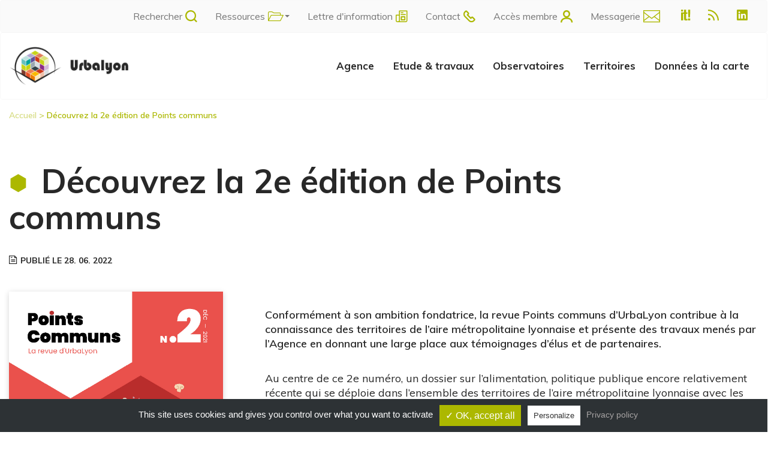

--- FILE ---
content_type: text/html; charset=UTF-8
request_url: https://www.urbalyon.org/fr/PointsCommuns2
body_size: 13308
content:
<!DOCTYPE html>
<html lang="fr" dir="ltr" prefix="content: http://purl.org/rss/1.0/modules/content/  dc: http://purl.org/dc/terms/  foaf: http://xmlns.com/foaf/0.1/  og: http://ogp.me/ns#  rdfs: http://www.w3.org/2000/01/rdf-schema#  schema: http://schema.org/  sioc: http://rdfs.org/sioc/ns#  sioct: http://rdfs.org/sioc/types#  skos: http://www.w3.org/2004/02/skos/core#  xsd: http://www.w3.org/2001/XMLSchema# ">
  <head>
              <!-- Global site tag (gtag.js) - Google Analytics -->
      <script async src="https://www.googletagmanager.com/gtag/js?id=UA-156980722-1"></script>
      <script>window.dataLayer=window.dataLayer||[];function gtag(){dataLayer.push(arguments);}gtag('js',new Date());gtag('config','UA-156980722-1');</script>
    
    <meta charset="utf-8"/>
<link rel="canonical" href="https://www.urbalyon.org/fr/PointsCommuns2"/>
<meta name="description" content="Au centre de ce 2e numéro, un dossier sur l’alimentation, politique publique encore relativement récente qui se déploie dans l’ensemble des territoires de l’aire métropolitaine lyonnaise avec les plans alimentaires territoriaux. L’observatoire des espaces agricoles, naturels et de l’alimentation porté par l’Agence est impliqué aux côtés des acteurs pour nourrir les réflexions, apporter son expertise et aider à impulser les coopérations de demain que les élus appellent de leur vœu."/>
<meta name="MobileOptimized" content="width"/>
<meta name="HandheldFriendly" content="true"/>
<meta name="viewport" content="width=device-width, initial-scale=1.0"/>
<link rel="icon" href="/sites/default/storage_files/FavIcon.ico" type="image/vnd.microsoft.icon"/>
<link rel="alternate" hreflang="fr" href="https://www.urbalyon.org/fr/PointsCommuns2"/>
<script>window.a2a_config=window.a2a_config||{};a2a_config.callbacks=[];a2a_config.overlays=[];a2a_config.templates={};</script>

    <title>Découvrez la 2e édition de Points communs | Urbalyon</title>
        <link rel="stylesheet" media="all" href="/themes/contrib/stable/css/system/components/ajax-progress.module.css,qt8tjvy+align.module.css,qt8tjvy+autocomplete-loading.module.css,qt8tjvy+fieldgroup.module.css,qt8tjvy+container-inline.module.css,qt8tjvy+clearfix.module.css,qt8tjvy+details.module.css,qt8tjvy+hidden.module.css,qt8tjvy+item-list.module.css,qt8tjvy+js.module.css,qt8tjvy+nowrap.module.css,qt8tjvy+position-container.module.css,qt8tjvy+progress.module.css,qt8tjvy+reset-appearance.module.css,qt8tjvy+resize.module.css,qt8tjvy+sticky-header.module.css,qt8tjvy+system-status-counter.css,qt8tjvy+system-status-report-counters.css,qt8tjvy+system-status-report-general-info.css,qt8tjvy+tabledrag.module.css,qt8tjvy+tablesort.module.css,qt8tjvy+tree-child.module.css,qt8tjvy.pagespeed.cc.WjyLFg5sqe.css"/>





















<link rel="stylesheet" media="all" href="/A.themes,,_contrib,,_stable,,_css,,_views,,_views.module.css,,qt8tjvy+modules,,_contrib,,_simple_megamenu,,_css,,_style.css,,qt8tjvy+modules,,_contrib,,_addtoany,,_css,,_addtoany.css,,qt8tjvy,Mcc.DAwxgK2XK8.css.pagespeed.cf.88n3bd0hIs.css"/>


<link rel="stylesheet" media="all" href="https://use.fontawesome.com/releases/v5.7.2/css/all.css"/>
<link rel="stylesheet" media="all" href="https://fonts.googleapis.com/css?family=Muli:300,400,600,700,800,900"/>
<link rel="stylesheet" media="all" href="/themes/custom/urbalyon/css/global.css,qt8tjvy+animate.css,qt8tjvy+bootstrap-grid.css,qt8tjvy+bootstrap-helpers.css,qt8tjvy+bootstrap.min.css,qt8tjvy+mega-menu.css,qt8tjvy+breadcrumbs.css,qt8tjvy+colors.css,qt8tjvy+default.css,qt8tjvy+etudes-rwd.css,qt8tjvy+forms.css,qt8tjvy+webforms.css,qt8tjvy+filter.css,qt8tjvy+generic-rwd.css,qt8tjvy+generic.css,qt8tjvy+header-rwd.css,qt8tjvy+header.css,qt8tjvy+footer-rwd.css,qt8tjvy+footer.css,qt8tjvy+homepage-rwd.css,qt8tjvy+homepage.css,qt8tjvy+modal.css,qt8tjvy+newsletter-band-rwd.css,qt8tjvy+newsletter-band.css,qt8tjvy+newsletter-modal.css,qt8tjvy+productions-rwd.css,qt8tjvy+productions.css,qt8tjvy.pagespeed.cc.HV0uHpcLhe.css"/>


























<link rel="stylesheet" media="all" href="/themes/custom/urbalyon/css,_rwd.css,qt8tjvy+css,_search-modal.css,qt8tjvy+css,_search-rwd.css,qt8tjvy+css,_urbalyon-icon.css,qt8tjvy+js,_tarteaucitron.js-1.2,_css,_tarteaucitron.css,qt8tjvy+css,_tarteaucitron-custom.css,qt8tjvy+css,_login.css,qt8tjvy+css,_publication-rwd.css,qt8tjvy+css,_publication.css,qt8tjvy.pagespeed.cc.LN0jnsq6js.css"/>









    
        <!-- custom urba << -->
    <!--[if lt IE 9]>
    <script src="https://oss.maxcdn.com/html5shiv/3.7.2/html5shiv.min.js"></script>
    <script src="https://oss.maxcdn.com/respond/1.4.2/respond.min.js"></script>
    <![endif]-->
    <script>document.documentElement.className='js';</script>
    <!-- custom urba >> -->
  </head>
  <body class="layout-no-sidebars context-node"><noscript><meta HTTP-EQUIV="refresh" content="0;url='https://www.urbalyon.org/fr/PointsCommuns2?PageSpeed=noscript'" /><style><!--table,div,span,font,p{display:none} --></style><div style="display:block">Please click <a href="https://www.urbalyon.org/fr/PointsCommuns2?PageSpeed=noscript">here</a> if you are not redirected within a few seconds.</div></noscript>
                <a href="#main-content" class="visually-hidden focusable">
        Aller au contenu principal
      </a>
      
        <div class="dialog-off-canvas-main-canvas" data-off-canvas-main-canvas>
    <div id="page-wrapper">
  <div id="page">
    <header id="header" class="header" role="banner" aria-label="Entête du site">
      <!-- custom urba << -->
      <svg class="hidden">
        <defs>
          <symbol id="icon-arrow" viewBox="0 0 24 24">
            <title>arrow</title>
            <polygon points="6.3,12.8 20.9,12.8 20.9,11.2 6.3,11.2 10.2,7.2 9,6 3.1,12 9,18 10.2,16.8 "/>
          </symbol>
          <symbol id="icon-drop" viewBox="0 0 24 24">
            <title>drop</title>
            <path d="M12,21c-3.6,0-6.6-3-6.6-6.6C5.4,11,10.8,4,11.4,3.2C11.6,3.1,11.8,3,12,3s0.4,0.1,0.6,0.3c0.6,0.8,6.1,7.8,6.1,11.2C18.6,18.1,15.6,21,12,21zM12,4.8c-1.8,2.4-5.2,7.4-5.2,9.6c0,2.9,2.3,5.2,5.2,5.2s5.2-2.3,5.2-5.2C17.2,12.2,13.8,7.3,12,4.8z"/><path d="M12,18.2c-0.4,0-0.7-0.3-0.7-0.7s0.3-0.7,0.7-0.7c1.3,0,2.4-1.1,2.4-2.4c0-0.4,0.3-0.7,0.7-0.7c0.4,0,0.7,0.3,0.7,0.7C15.8,16.5,14.1,18.2,12,18.2z"/>
          </symbol>
          <symbol id="icon-search" viewBox="0 0 24 24">
            <title>search</title>
            <path d="M15.5 14h-.79l-.28-.27C15.41 12.59 16 11.11 16 9.5 16 5.91 13.09 3 9.5 3S3 5.91 3 9.5 5.91 16 9.5 16c1.61 0 3.09-.59 4.23-1.57l.27.28v.79l5 4.99L20.49 19l-4.99-5zm-6 0C7.01 14 5 11.99 5 9.5S7.01 5 9.5 5 14 7.01 14 9.5 11.99 14 9.5 14z"/>
          </symbol>
          <symbol id="icon-cross" viewBox="0 0 24 24">
            <title>cross</title>
            <path d="M19 6.41L17.59 5 12 10.59 6.41 5 5 6.41 10.59 12 5 17.59 6.41 19 12 13.41 17.59 19 19 17.59 13.41 12z"/>
          </symbol>
        </defs>
      </svg>
      <!-- Start Navigation -->
      <nav class="navbar navbar-default top-navbar animated fadeInDown">
        <div class="container">
          <!-- Start Header Navigation -->
          <div class="container-wrapper">
            <div class="navbar-header">
              <button type="button" class="navbar-toggle" data-toggle="collapse" data-target="#navbar-top-menu">
                <i class="fa fa-bars"></i>
              </button>
            </div>
            <!-- End Header Navigation -->

            <!-- Collect the nav links, forms, and other content for toggling -->
            <div class="collapse navbar-collapse" id="navbar-top-menu">
              


            <ul class="nav navbar-nav navbar-right" data-in="fadeInDown" data-out="fadeOutUp">
                                                                      <li class="">
                      <a id="btn-search" href="javascript:void(0);" class="topbar-link-icon">
              Rechercher
                                                <i class="urb-icon icon-lense ml-2"></i>
                                                        </a>
                              </li>
                                                                      <li class="top-navbar-dropdown">
                      <a id="" href="javascript:void(0);" class="topbar-link-icon" class="dropdown-toggle" data-toggle="dropdown">
              Ressources
                                                <i class="urb-icon icon-ressources ml-2"></i>
                                                            <span class="caret"></span>
                          </a>
                                      <ul class="top-navbar-dropdown-menu dropdown-menu" data-in="fadeInDown" data-out="fadeOutUp">
                                                                      <li class="">
                      <a id="" href="http://phototheque.urbalyon.org/" class="topbar-link-icon" target="_blank">
              Photos / Cartothèque
                                        </a>
                              </li>
                                                                      <li class="">
                      <a id="" href="https://ressources-documentaires.urbalyon.org/" class="topbar-link-icon" target="_blank">
              Ressources documentaires
                                        </a>
                              </li>
                                                                      <li class="">
                      <a id="" href="https://www.youtube.com/channel/UChgtD-NmZ2ZB-B0WUMq_K2g/videos" class="topbar-link-icon" target="_blank">
              WebTV
                                        </a>
                              </li>
          </ul>
  
                              </li>
                                                                      <li class="">
                      <a id="" href="javascript:void(0);" class="topbar-link-icon" data-toggle="modal" data-target="#newsletterModal">
              Lettre d&#039;information
                                                <i class="urb-icon icon-lettre_informations ml-2"></i>
                                                        </a>
                              </li>
                                                                      <li class="">
                      <a id="" href="/fr/contact" class="topbar-link-icon">
              Contact
                                                <i class="urb-icon icon-contact ml-2"></i>
                                                        </a>
                              </li>
                                                                      <li class="">
                      <a id="" href="javascript:void(0);" class="topbar-link-icon" data-toggle="modal" data-target="#connexionModal">
              Accès membre
                                                <i class="urb-icon icon-member-desktop ml-2"></i>
                                                        </a>
                              </li>
                                                                      <li class="">
                      <a id="" href="https://www.office.com/?auth=2" class="topbar-link-icon" target="_blank">
              Messagerie
                                                <i class="urb-icon icon-mail ml-2"></i>
                                                        </a>
                              </li>
          </ul>
  


                            <ul class="social-menu nav navbar-nav navbar-left" data-in="fadeInDown" data-out="fadeOutUp">
                <li><a href="javascript:void(0);" data-toggle="modal" data-target="#scoopitModal" class="main-color"><i class="urb-icon icon-it"></i></a></li>
                <li><a href="/rss.xml" target="_blank" class="main-color"><i class="urb-icon icon-rss"></i></a></li>
                <li>
                  <a href="https://www.linkedin.com/company/agence-d'urbanisme-de-lyon/" target="_blank" class="main-color" style="margin-top: 0px">
                    <i class="urb-icon icon-linkedin">
                    </i>
                  </a>
                </li>
                                              </ul>
            </div><!-- /.navbar-collapse -->
          </div>
        </div>
      </nav>
      <!-- custom urba >> -->
      <div class="section layout-container clearfix">
        
          <div class="clearfix">
    <div id="block-urbalyon-branding" class="clearfix site-branding block block-system block-system-branding-block">
  
    
    </div>

  </div>

          <div>
    <nav role="navigation" aria-labelledby="block-urbalyon-main-menu-menu" id="block-urbalyon-main-menu" class="block block-menu navigation menu--main">
            
  <h2 class="visually-hidden" id="block-urbalyon-main-menu-menu">Navigation principale</h2>
  

      <div class="content">
            <nav class="navbar navbar-default bottom-navbar animated fadeInDown">
      <div class="container">
        <!-- Start Header Navigation -->
        <div class="container-wrapper">
          <div class="navbar-header">
            <button type="button" class="navbar-toggle mobile-menu-toggle" data-toggle="collapse" data-target="#navbar-menu">
              <i class="fa fa-bars"></i>
            </button>
                        <a class="logo" href="/fr" title="Home"><img src="https://www.urbalyon.org/themes/custom/urbalyon/xlogo.png.pagespeed.ic.tB08GFBezs.webp" alt="Home" alt=""></a>
                        <button type="button" class="hidden-xs-up user-menu" data-toggle="collapse" data-target="#navbar-menu">
              <i class="urb-icon icon-member-mobile"></i>
            </button>
          </div>
          <!-- End Header Navigation -->

          <!--Mobile Searchbar-->
          <div class="searchbar-container hidden-xs-up">
                        <form action="/recherche" method="get" onsubmit="return submitSearchForm(event);">
              <input type="text" class="search__input searchbar" name="search_text" placeholder="Rechercher sur Urbalyon.com" style="transform: none;">
            </form>
          </div>

          <div class="collapse navbar-collapse" id="navbar-menu">

            

  
              <ul class="clearfix js-nav-helper menu nav navbar-nav navbar-right">
                                                  <li class="menu-item has-mega-menu">
                  <a href="/agence" class="no-click-menu" data-simple-mega-menu="10">Agence</a>
                          <div class="carret hidden-xs-up"><i class="urb-icon icon-carret-down"></i></div>
          <div class="animated fadeInDown mega-menu flex">
            <div class="container" id="mmenu-10">	
 
		<ul class="sub-menu" id="mmenu-group-86">
		  		<div class="carret hidden-xs-up"><i class="urb-icon icon-carret-down"></i></div>
  		  <li>
			    	<span class="menu-title">Qui sommes-nous?</span>
    		    <ul class="inner-menu">
	    		    			    			    		<li class=""><a class="action-link-default" href="/fr/une-ingenierie-partagee">Un outil d&#039;ingénierie partenarial</a></li>
	      	    			    			    		<li class=""><a class="action-link-default" href="/fr/instances">Instances</a></li>
	      	    			    			    		<li class=""><a class="action-link-default" href="/fr/organigramme">Organigramme</a></li>
	      	    			    			    		<li class=""><a class="action-link-default" href="/fr/offres-emploi">Offres d&#039;emplois</a></li>
	      	    </ul>
	  </li>
	</ul>
 
		<ul class="sub-menu" id="mmenu-group-87">
		  		<div class="carret hidden-xs-up"><i class="urb-icon icon-carret-down"></i></div>
  		  <li>
			    	<span class="menu-title">Que faisons-nous?</span>
    		    <ul class="inner-menu">
	    		    			    			    		<li class=""><a class="action-link-default" href="/fr/missions-et-champs-dactions">Missions et champs d&#039;action</a></li>
	      	    			    			    		<li class=""><a class="action-link-default" href="/fr/programme-de-travail-partenarial">Programme partenarial</a></li>
	      	    			    			    		<li class=""><a class="action-link-default" href="/fr/rapports-dactivite">Rapports d&#039;activité</a></li>
	      	    			    			    		<li class=""><a class="action-link-default" href="/fr/revue-points-communs">Revue Points communs</a></li>
	      	    </ul>
	  </li>
	</ul>
 
		<ul class="sub-menu" id="mmenu-group-158">
		  		<div class="carret hidden-xs-up"><i class="urb-icon icon-carret-down"></i></div>
  		  <li>
			    	<span class="menu-title">Quels sont nos partenaires ?</span>
    		    <ul class="inner-menu">
	    		    			    			    		<li class=""><a class="action-link-default" href="/fr/nos-membres">Nos membres</a></li>
	      	    			    			    		<li class=""><a class="action-link-default" href="/fr/nos-reseaux">Nos réseaux</a></li>
	      	    			    			    		<li class=""><a class="action-link-default" href="/fr/nos-partenaires-techniques">Nos partenaires techniques</a></li>
	      	    			    			    		<li class=""><a class="action-link-default" href="/fr/autres-collaborations">Autres collaborations</a></li>
	      	    </ul>
	  </li>
	</ul>
</div>
              
    
          </div>
                      </li>
                                              <li class="menu-item has-mega-menu">
                  <a href="" class="no-click-menu" data-simple-mega-menu="11">Etude &amp; travaux</a>
                          <div class="carret hidden-xs-up"><i class="urb-icon icon-carret-down"></i></div>
          <div class="animated fadeInDown mega-menu flex">
            <div class="container" id="mmenu-11">	
 
			<ul class="sub-menu" id="mmenu-group-16">
					<div class="carret hidden-xs-up"><i class="urb-icon icon-carret-down"></i></div>
			  <li>
	  		  	<a href="https://www.urbalyon.org/fr/etudes-travaux/s-ouvrir-sur-l-europe-et-le-monde" class="sub-menu-title">S’ouvrir sur l’Europe et le Monde</a>
	  	<ul class="inner-menu">
	  			  			
        	<li><a class="action-link-default" href="https://www.urbalyon.org/fr/etudes-travaux/s-ouvrir-sur-l-europe-et-le-monde?filter=19">Coopérations décentralisées</a></li>
      		  			
        	<li><a class="action-link-default" href="https://www.urbalyon.org/fr/etudes-travaux/s-ouvrir-sur-l-europe-et-le-monde?filter=18">Partenariats entre métropoles</a></li>
      		  			
        	<li><a class="action-link-default" href="https://www.urbalyon.org/fr/etudes-travaux/s-ouvrir-sur-l-europe-et-le-monde?filter=17">Echanges européens</a></li>
      	      </ul>
	  </li>
	</ul>
 
			<ul class="sub-menu" id="mmenu-group-20">
					<div class="carret hidden-xs-up"><i class="urb-icon icon-carret-down"></i></div>
			  <li>
	  		  	<a href="https://www.urbalyon.org/fr/taxonomy/term/20" class="sub-menu-title">Accompagner la transition environnementale</a>
	  	<ul class="inner-menu">
	  			  			
        	<li><a class="action-link-default" href="https://www.urbalyon.org/fr/taxonomy/term/20?filter=21">Agriculture et alimentation</a></li>
      		  			
        	<li><a class="action-link-default" href="https://www.urbalyon.org/fr/taxonomy/term/20?filter=25">Transitions et résilience</a></li>
      		  			
        	<li><a class="action-link-default" href="https://www.urbalyon.org/fr/taxonomy/term/20?filter=23">Paysages et biodiversité</a></li>
      		  			
        	<li><a class="action-link-default" href="https://www.urbalyon.org/fr/taxonomy/term/20?filter=22">Préservation des ressources</a></li>
      		  			
        	<li><a class="action-link-default" href="https://www.urbalyon.org/fr/taxonomy/term/20?filter=24">Energie Climat</a></li>
      	      </ul>
	  </li>
	</ul>
 
			<ul class="sub-menu" id="mmenu-group-26">
					<div class="carret hidden-xs-up"><i class="urb-icon icon-carret-down"></i></div>
			  <li>
	  		  	<a href="https://www.urbalyon.org/fr/taxonomy/term/26" class="sub-menu-title">Accompagner les transitions économiques</a>
	  	<ul class="inner-menu">
	  			  			
        	<li><a class="action-link-default" href="https://www.urbalyon.org/fr/taxonomy/term/26?filter=101">Conjoncture et tableaux de bord</a></li>
      		  			
        	<li><a class="action-link-default" href="https://www.urbalyon.org/fr/taxonomy/term/26?filter=27">Filières et secteurs d’activités</a></li>
      		  			
        	<li><a class="action-link-default" href="https://www.urbalyon.org/fr/taxonomy/term/26?filter=29">Emploi et insertion</a></li>
      		  			
        	<li><a class="action-link-default" href="https://www.urbalyon.org/fr/taxonomy/term/26?filter=28">Offre d’accueil économique</a></li>
      		  			
        	<li><a class="action-link-default" href="https://www.urbalyon.org/fr/taxonomy/term/26?filter=30">Commerce et logistique</a></li>
      	      </ul>
	  </li>
	</ul>
 
			<ul class="sub-menu" id="mmenu-group-31">
					<div class="carret hidden-xs-up"><i class="urb-icon icon-carret-down"></i></div>
			  <li>
	  		  	<a href="https://www.urbalyon.org/fr/taxonomy/term/31" class="sub-menu-title">Accompagner les habitants</a>
	  	<ul class="inner-menu">
	  			  			
        	<li><a class="action-link-default" href="https://www.urbalyon.org/fr/taxonomy/term/31?filter=36">Bien-être et santé</a></li>
      		  			
        	<li><a class="action-link-default" href="https://www.urbalyon.org/fr/taxonomy/term/31?filter=34">Sport et Culture</a></li>
      		  			
        	<li><a class="action-link-default" href="https://www.urbalyon.org/fr/taxonomy/term/31?filter=32">Logement et habitat</a></li>
      		  			
        	<li><a class="action-link-default" href="https://www.urbalyon.org/fr/taxonomy/term/31?filter=33">Education et formation</a></li>
      		  			
        	<li><a class="action-link-default" href="https://www.urbalyon.org/fr/taxonomy/term/31?filter=35">Cohésion sociale et territoriale</a></li>
      	      </ul>
	  </li>
	</ul>
 
			<ul class="sub-menu" id="mmenu-group-37">
					<div class="carret hidden-xs-up"><i class="urb-icon icon-carret-down"></i></div>
			  <li>
	  		  	<a href="https://www.urbalyon.org/fr/taxonomy/term/37" class="sub-menu-title">Organiser les territoires</a>
	  	<ul class="inner-menu">
	  			  			
        	<li><a class="action-link-default" href="https://www.urbalyon.org/fr/taxonomy/term/37?filter=38">Schémas régionaux</a></li>
      		  			
        	<li><a class="action-link-default" href="https://www.urbalyon.org/fr/taxonomy/term/37?filter=39">Stratégies métropolitaines</a></li>
      		  			
        	<li><a class="action-link-default" href="https://www.urbalyon.org/fr/taxonomy/term/37?filter=40">Cohésions territoriales</a></li>
      		  			
        	<li><a class="action-link-default" href="https://www.urbalyon.org/fr/taxonomy/term/37?filter=41">Planification (inter)communale</a></li>
      		  			
        	<li><a class="action-link-default" href="https://www.urbalyon.org/fr/taxonomy/term/37?filter=42">Mobilités</a></li>
      		  			
        	<li><a class="action-link-default" href="https://www.urbalyon.org/fr/taxonomy/term/37?filter=102">Foncier</a></li>
      		  			
        	<li><a class="action-link-default" href="https://www.urbalyon.org/fr/taxonomy/term/37?filter=103">Prospective</a></li>
      	      </ul>
	  </li>
	</ul>
 
			<ul class="sub-menu" id="mmenu-group-43">
					<div class="carret hidden-xs-up"><i class="urb-icon icon-carret-down"></i></div>
			  <li>
	  		  	<a href="https://www.urbalyon.org/fr/taxonomy/term/43" class="sub-menu-title">Fabriquer la Ville</a>
	  	<ul class="inner-menu">
	  			  			
        	<li><a class="action-link-default" href="https://www.urbalyon.org/fr/taxonomy/term/43?filter=45">Espaces publics</a></li>
      		  			
        	<li><a class="action-link-default" href="https://www.urbalyon.org/fr/taxonomy/term/43?filter=44">Projets urbains</a></li>
      		  			
        	<li><a class="action-link-default" href="https://www.urbalyon.org/fr/taxonomy/term/43?filter=46">Renouvellement urbain</a></li>
      		  			
        	<li><a class="action-link-default" href="https://www.urbalyon.org/fr/taxonomy/term/43?filter=47">Université</a></li>
      	      </ul>
	  </li>
	</ul>
</div>
              
    
          </div>
                      </li>
                                              <li class="menu-item has-mega-menu">
                  <a href="" class="no-click-menu" data-simple-mega-menu="13">Observatoires</a>
                          <div class="carret hidden-xs-up"><i class="urb-icon icon-carret-down"></i></div>
          <div class="animated fadeInDown mega-menu flex">
            <div class="container" id="mmenu-13">	
 
		<ul class="sub-menu" id="mmenu-group-8714">
		  		<div class="carret hidden-xs-up"><i class="urb-icon icon-carret-down"></i></div>
  		  <li>
			    <ul class="inner-menu">
	    		    			    			    		<li class=""><a class="action-link-default" href="/fr/observatoires-et-observation">Présentation des observatoires</a></li>
	      	    </ul>
	  </li>
	</ul>
 
		<ul class="sub-menu" id="mmenu-group-165">
		  		<div class="carret hidden-xs-up"><i class="urb-icon icon-carret-down"></i></div>
  		  <li>
			    <ul class="inner-menu">
	    		    			    			    		<li class=""><a class="action-link-default" href="/fr/observatoire-des-quartiers-populaires">Quartiers populaires</a></li>
	      	    			    			    		<li class=""><a class="action-link-default" href="/fr/observatoire-partenarial-des-mobilites">Mobilités</a></li>
	      	    			    			    		<li class=""><a class="action-link-default" href="/fr/observatoire-metropolitain-des-transitions-et-de-la-resilience-omter">Transitions et résilience (OMTeR)</a></li>
	      	    			    			    		<li class=""><a class="action-link-default" href="/fr/opale-economie-emploi-insertion">Economie, emploi et insertion (Opale)</a></li>
	      	    			    			    		<li class=""><a class="action-link-default" href="/fr/OPEANA">Espaces naturels, agricoles et alimentation (Opeana)</a></li>
	      	    			    			    		<li class=""><a class="action-link-default" href="/fr/observatoire-partenarial-de-lhabitat">Habitat, logement, loyers</a></li>
	      	    			    			    		<li class=""><a class="action-link-default" href="/fr/observatoire-metropolitain-des-solidarites">Solidarités</a></li>
	      	    			    			    		<li class=""><a class="action-link-default" href="/fr/observatoire-de-la-sobriete-fonciere">Sobriété foncière</a></li>
	      	    </ul>
	  </li>
	</ul>
 
		<ul class="sub-menu" id="mmenu-group-166">
		  		<div class="carret hidden-xs-up"><i class="urb-icon icon-carret-down"></i></div>
  		  <li>
			    <ul class="inner-menu">
	    		    			    			    		<li class=""><a class="action-link-default" href="/fr/observatoire-de-venissieux">Vénissieux</a></li>
	      	    			    			    		<li class=""><a class="action-link-default" href="/fr/observatoire-economique-de-villeurbanne">Villeurbanne</a></li>
	      	    			    			    		<li class=""><a class="action-link-default" href="/fr/autre-observation-territoriale">Autre observation territoriale</a></li>
	      	    </ul>
	  </li>
	</ul>
 
		<ul class="sub-menu" id="mmenu-group-167">
		  		<div class="carret hidden-xs-up"><i class="urb-icon icon-carret-down"></i></div>
  		  <li>
			    <ul class="inner-menu">
	    		    			    			    		<li class=""><a class="action-link-default" href="/fr/sport">Sport</a></li>
	      	    			    			    		<li class=""><a class="action-link-default" href="/fr/demographie">Démographie</a></li>
	      	    			    			    		<li class=""><a class="action-link-default" href="/fr/autre-observation-thematique">Autre observation thématique </a></li>
	      	    </ul>
	  </li>
	</ul>
</div>
              
    
          </div>
                      </li>
                                              <li class="menu-item has-mega-menu">
                  <a href="" class="no-click-menu" data-simple-mega-menu="12">Territoires</a>
                          <div class="carret hidden-xs-up"><i class="urb-icon icon-carret-down"></i></div>
          <div class="animated fadeInDown mega-menu flex">
            <div class="container" id="mmenu-12">	
 
			<ul class="sub-menu" id="mmenu-group-48">
			  <li>
	  		  	<a href="https://www.urbalyon.org/fr/taxonomy/term/48" class="sub-menu-title">Espace régional Auvergne-Rhône-Alpes</a>
	  	<ul class="inner-menu">
	  		      </ul>
	  </li>
	</ul>
 
			<ul class="sub-menu" id="mmenu-group-49">
					<div class="carret hidden-xs-up"><i class="urb-icon icon-carret-down"></i></div>
			  <li>
	  		  	<a href="https://www.urbalyon.org/fr/taxonomy/term/49" class="sub-menu-title">Aire métropolitaine Lyon Saint-Etienne</a>
	  	<ul class="inner-menu">
	  			  			
        	<li><a class="action-link-default" href="https://www.urbalyon.org/fr/taxonomy/term/49?filter=95">Scot de l&#039;agglomération lyonnaise</a></li>
      		  			
        	<li><a class="action-link-default" href="https://www.urbalyon.org/fr/taxonomy/term/49?filter=96">Autres Scot</a></li>
      		  			
        	<li><a class="action-link-default" href="https://www.urbalyon.org/fr/taxonomy/term/49?filter=94">Territoires de coopérations</a></li>
      	      </ul>
	  </li>
	</ul>
 
			<ul class="sub-menu" id="mmenu-group-54">
					<div class="carret hidden-xs-up"><i class="urb-icon icon-carret-down"></i></div>
			  <li>
	  		  	<a href="https://www.urbalyon.org/fr/taxonomy/term/54" class="sub-menu-title">Intercommunalités</a>
	  	<ul class="inner-menu">
	  			  			
        	<li><a class="action-link-default" href="https://www.urbalyon.org/fr/taxonomy/term/54?filter=55">Métropole de Lyon</a></li>
      		  			
        	<li><a class="action-link-default" href="https://www.urbalyon.org/fr/taxonomy/term/54?filter=56">Communautés d’agglomération</a></li>
      		  			
        	<li><a class="action-link-default" href="https://www.urbalyon.org/fr/taxonomy/term/54?filter=57">Communautés de communes</a></li>
      	      </ul>
	  </li>
	</ul>
 
			<ul class="sub-menu" id="mmenu-group-59">
					<div class="carret hidden-xs-up"><i class="urb-icon icon-carret-down"></i></div>
			  <li>
	  		  	<a href="https://www.urbalyon.org/fr/taxonomy/term/59" class="sub-menu-title">Communes</a>
	  	<ul class="inner-menu">
	  			  			
        	<li><a class="action-link-default" href="https://www.urbalyon.org/fr/taxonomy/term/59?filter=61">Lyon</a></li>
      		  			
        	<li><a class="action-link-default" href="https://www.urbalyon.org/fr/taxonomy/term/59?filter=99">Autres communes de la Métropole de Lyon</a></li>
      		  			
        	<li><a class="action-link-default" href="https://www.urbalyon.org/fr/taxonomy/term/59?filter=100">Communes hors Métropole de Lyon</a></li>
      	      </ul>
	  </li>
	</ul>
 
			<ul class="sub-menu" id="mmenu-group-58">
			  <li>
	  		  	<a href="https://www.urbalyon.org/fr/taxonomy/term/58" class="sub-menu-title">Quartiers / projets infra communaux</a>
	  	<ul class="inner-menu">
	  		      </ul>
	  </li>
	</ul>
</div>
              
    
          </div>
                      </li>
                                              <li class="menu-item has-mega-menu">
                  <a href="" target="_blank" data-simple-mega-menu="14">Données à la carte</a>
                          <div class="carret hidden-xs-up"><i class="urb-icon icon-carret-down"></i></div>
          <div class="animated fadeInDown mega-menu flex">
            <div class="container" id="mmenu-14">	
 
		<ul class="sub-menu" id="mmenu-group-5524">
		  		<div class="carret hidden-xs-up"><i class="urb-icon icon-carret-down"></i></div>
  		  <li>
			    <ul class="inner-menu">
	    		    			    			    		<li class=""><a class="action-link-default" href="https://datacartes.urbalyon.org/#c=home">Données des territoires de l&#039;aire métropolitaine lyonnaise</a></li>
	      	    </ul>
	  </li>
	</ul>
 
		<ul class="sub-menu" id="mmenu-group-5525">
		  		<div class="carret hidden-xs-up"><i class="urb-icon icon-carret-down"></i></div>
  		  <li>
			    <ul class="inner-menu">
	    		    			    			    		<li class=""><a class="action-link-default" href="https://solidarite.urbalyon.org"> Données de l’observatoire métropolitain des solidarités</a></li>
	      	    </ul>
	  </li>
	</ul>
 
		<ul class="sub-menu" id="mmenu-group-7487">
		  		<div class="carret hidden-xs-up"><i class="urb-icon icon-carret-down"></i></div>
  		  <li>
			    <ul class="inner-menu">
	    		    			    			    		<li class=""><a class="action-link-default" href="https://habitat.urbalyon.org/">Données de l’observatoire partenarial de l’habitat</a></li>
	      	    </ul>
	  </li>
	</ul>
</div>
              
    
          </div>
                      </li>
                                              <li class="menu-item">
                  <a href='javascript:void(0);' data-toggle='modal' data-target='#newsletterModal'>Lettre d&#039;information</a>
                              </li>
                                              <li class="menu-item">
                  <a href="/fr/contact" class="mobile" data-drupal-link-system-path="webform/contact">Contact</a>
                              </li>
        </ul>
  



<script type="text/javascript">document.querySelector('.js-nav-helper .sub-menu li.active')?.closest('.menu-item').classList.add('active');</script>

          </div><!-- /.navbar-collapse -->

        </div>
      </div>
    </nav>
    <!-- Collect the nav links, forms, and other content for toggling -->
    <div class="mobile-menu animated fadeInDown" id="navbar-mobile-menu">

      

  
              <ul class="clearfix js-nav-helper menu nav navbar-nav navbar-right">
                                                  <li class="menu-item has-mega-menu">
                  <a href="/agence" class="no-click-menu" data-simple-mega-menu="10">Agence</a>
                          <div class="carret hidden-xs-up"><i class="urb-icon icon-carret-down"></i></div>
          <div class="animated fadeInDown mega-menu flex">
            <div class="container" id="mmenu-10">	
 
		<ul class="sub-menu" id="mmenu-group-86">
		  		<div class="carret hidden-xs-up"><i class="urb-icon icon-carret-down"></i></div>
  		  <li>
			    	<span class="menu-title">Qui sommes-nous?</span>
    		    <ul class="inner-menu">
	    		    			    			    		<li class=""><a class="action-link-default" href="/fr/une-ingenierie-partagee">Un outil d&#039;ingénierie partenarial</a></li>
	      	    			    			    		<li class=""><a class="action-link-default" href="/fr/instances">Instances</a></li>
	      	    			    			    		<li class=""><a class="action-link-default" href="/fr/organigramme">Organigramme</a></li>
	      	    			    			    		<li class=""><a class="action-link-default" href="/fr/offres-emploi">Offres d&#039;emplois</a></li>
	      	    </ul>
	  </li>
	</ul>
 
		<ul class="sub-menu" id="mmenu-group-87">
		  		<div class="carret hidden-xs-up"><i class="urb-icon icon-carret-down"></i></div>
  		  <li>
			    	<span class="menu-title">Que faisons-nous?</span>
    		    <ul class="inner-menu">
	    		    			    			    		<li class=""><a class="action-link-default" href="/fr/missions-et-champs-dactions">Missions et champs d&#039;action</a></li>
	      	    			    			    		<li class=""><a class="action-link-default" href="/fr/programme-de-travail-partenarial">Programme partenarial</a></li>
	      	    			    			    		<li class=""><a class="action-link-default" href="/fr/rapports-dactivite">Rapports d&#039;activité</a></li>
	      	    			    			    		<li class=""><a class="action-link-default" href="/fr/revue-points-communs">Revue Points communs</a></li>
	      	    </ul>
	  </li>
	</ul>
 
		<ul class="sub-menu" id="mmenu-group-158">
		  		<div class="carret hidden-xs-up"><i class="urb-icon icon-carret-down"></i></div>
  		  <li>
			    	<span class="menu-title">Quels sont nos partenaires ?</span>
    		    <ul class="inner-menu">
	    		    			    			    		<li class=""><a class="action-link-default" href="/fr/nos-membres">Nos membres</a></li>
	      	    			    			    		<li class=""><a class="action-link-default" href="/fr/nos-reseaux">Nos réseaux</a></li>
	      	    			    			    		<li class=""><a class="action-link-default" href="/fr/nos-partenaires-techniques">Nos partenaires techniques</a></li>
	      	    			    			    		<li class=""><a class="action-link-default" href="/fr/autres-collaborations">Autres collaborations</a></li>
	      	    </ul>
	  </li>
	</ul>
</div>
              
    
          </div>
                      </li>
                                              <li class="menu-item has-mega-menu">
                  <a href="" class="no-click-menu" data-simple-mega-menu="11">Etude &amp; travaux</a>
                          <div class="carret hidden-xs-up"><i class="urb-icon icon-carret-down"></i></div>
          <div class="animated fadeInDown mega-menu flex">
            <div class="container" id="mmenu-11">	
 
			<ul class="sub-menu" id="mmenu-group-16">
					<div class="carret hidden-xs-up"><i class="urb-icon icon-carret-down"></i></div>
			  <li>
	  		  	<a href="https://www.urbalyon.org/fr/etudes-travaux/s-ouvrir-sur-l-europe-et-le-monde" class="sub-menu-title">S’ouvrir sur l’Europe et le Monde</a>
	  	<ul class="inner-menu">
	  			  			
        	<li><a class="action-link-default" href="https://www.urbalyon.org/fr/etudes-travaux/s-ouvrir-sur-l-europe-et-le-monde?filter=19">Coopérations décentralisées</a></li>
      		  			
        	<li><a class="action-link-default" href="https://www.urbalyon.org/fr/etudes-travaux/s-ouvrir-sur-l-europe-et-le-monde?filter=18">Partenariats entre métropoles</a></li>
      		  			
        	<li><a class="action-link-default" href="https://www.urbalyon.org/fr/etudes-travaux/s-ouvrir-sur-l-europe-et-le-monde?filter=17">Echanges européens</a></li>
      	      </ul>
	  </li>
	</ul>
 
			<ul class="sub-menu" id="mmenu-group-20">
					<div class="carret hidden-xs-up"><i class="urb-icon icon-carret-down"></i></div>
			  <li>
	  		  	<a href="https://www.urbalyon.org/fr/taxonomy/term/20" class="sub-menu-title">Accompagner la transition environnementale</a>
	  	<ul class="inner-menu">
	  			  			
        	<li><a class="action-link-default" href="https://www.urbalyon.org/fr/taxonomy/term/20?filter=21">Agriculture et alimentation</a></li>
      		  			
        	<li><a class="action-link-default" href="https://www.urbalyon.org/fr/taxonomy/term/20?filter=25">Transitions et résilience</a></li>
      		  			
        	<li><a class="action-link-default" href="https://www.urbalyon.org/fr/taxonomy/term/20?filter=23">Paysages et biodiversité</a></li>
      		  			
        	<li><a class="action-link-default" href="https://www.urbalyon.org/fr/taxonomy/term/20?filter=22">Préservation des ressources</a></li>
      		  			
        	<li><a class="action-link-default" href="https://www.urbalyon.org/fr/taxonomy/term/20?filter=24">Energie Climat</a></li>
      	      </ul>
	  </li>
	</ul>
 
			<ul class="sub-menu" id="mmenu-group-26">
					<div class="carret hidden-xs-up"><i class="urb-icon icon-carret-down"></i></div>
			  <li>
	  		  	<a href="https://www.urbalyon.org/fr/taxonomy/term/26" class="sub-menu-title">Accompagner les transitions économiques</a>
	  	<ul class="inner-menu">
	  			  			
        	<li><a class="action-link-default" href="https://www.urbalyon.org/fr/taxonomy/term/26?filter=101">Conjoncture et tableaux de bord</a></li>
      		  			
        	<li><a class="action-link-default" href="https://www.urbalyon.org/fr/taxonomy/term/26?filter=27">Filières et secteurs d’activités</a></li>
      		  			
        	<li><a class="action-link-default" href="https://www.urbalyon.org/fr/taxonomy/term/26?filter=29">Emploi et insertion</a></li>
      		  			
        	<li><a class="action-link-default" href="https://www.urbalyon.org/fr/taxonomy/term/26?filter=28">Offre d’accueil économique</a></li>
      		  			
        	<li><a class="action-link-default" href="https://www.urbalyon.org/fr/taxonomy/term/26?filter=30">Commerce et logistique</a></li>
      	      </ul>
	  </li>
	</ul>
 
			<ul class="sub-menu" id="mmenu-group-31">
					<div class="carret hidden-xs-up"><i class="urb-icon icon-carret-down"></i></div>
			  <li>
	  		  	<a href="https://www.urbalyon.org/fr/taxonomy/term/31" class="sub-menu-title">Accompagner les habitants</a>
	  	<ul class="inner-menu">
	  			  			
        	<li><a class="action-link-default" href="https://www.urbalyon.org/fr/taxonomy/term/31?filter=36">Bien-être et santé</a></li>
      		  			
        	<li><a class="action-link-default" href="https://www.urbalyon.org/fr/taxonomy/term/31?filter=34">Sport et Culture</a></li>
      		  			
        	<li><a class="action-link-default" href="https://www.urbalyon.org/fr/taxonomy/term/31?filter=32">Logement et habitat</a></li>
      		  			
        	<li><a class="action-link-default" href="https://www.urbalyon.org/fr/taxonomy/term/31?filter=33">Education et formation</a></li>
      		  			
        	<li><a class="action-link-default" href="https://www.urbalyon.org/fr/taxonomy/term/31?filter=35">Cohésion sociale et territoriale</a></li>
      	      </ul>
	  </li>
	</ul>
 
			<ul class="sub-menu" id="mmenu-group-37">
					<div class="carret hidden-xs-up"><i class="urb-icon icon-carret-down"></i></div>
			  <li>
	  		  	<a href="https://www.urbalyon.org/fr/taxonomy/term/37" class="sub-menu-title">Organiser les territoires</a>
	  	<ul class="inner-menu">
	  			  			
        	<li><a class="action-link-default" href="https://www.urbalyon.org/fr/taxonomy/term/37?filter=38">Schémas régionaux</a></li>
      		  			
        	<li><a class="action-link-default" href="https://www.urbalyon.org/fr/taxonomy/term/37?filter=39">Stratégies métropolitaines</a></li>
      		  			
        	<li><a class="action-link-default" href="https://www.urbalyon.org/fr/taxonomy/term/37?filter=40">Cohésions territoriales</a></li>
      		  			
        	<li><a class="action-link-default" href="https://www.urbalyon.org/fr/taxonomy/term/37?filter=41">Planification (inter)communale</a></li>
      		  			
        	<li><a class="action-link-default" href="https://www.urbalyon.org/fr/taxonomy/term/37?filter=42">Mobilités</a></li>
      		  			
        	<li><a class="action-link-default" href="https://www.urbalyon.org/fr/taxonomy/term/37?filter=102">Foncier</a></li>
      		  			
        	<li><a class="action-link-default" href="https://www.urbalyon.org/fr/taxonomy/term/37?filter=103">Prospective</a></li>
      	      </ul>
	  </li>
	</ul>
 
			<ul class="sub-menu" id="mmenu-group-43">
					<div class="carret hidden-xs-up"><i class="urb-icon icon-carret-down"></i></div>
			  <li>
	  		  	<a href="https://www.urbalyon.org/fr/taxonomy/term/43" class="sub-menu-title">Fabriquer la Ville</a>
	  	<ul class="inner-menu">
	  			  			
        	<li><a class="action-link-default" href="https://www.urbalyon.org/fr/taxonomy/term/43?filter=45">Espaces publics</a></li>
      		  			
        	<li><a class="action-link-default" href="https://www.urbalyon.org/fr/taxonomy/term/43?filter=44">Projets urbains</a></li>
      		  			
        	<li><a class="action-link-default" href="https://www.urbalyon.org/fr/taxonomy/term/43?filter=46">Renouvellement urbain</a></li>
      		  			
        	<li><a class="action-link-default" href="https://www.urbalyon.org/fr/taxonomy/term/43?filter=47">Université</a></li>
      	      </ul>
	  </li>
	</ul>
</div>
              
    
          </div>
                      </li>
                                              <li class="menu-item has-mega-menu">
                  <a href="" class="no-click-menu" data-simple-mega-menu="13">Observatoires</a>
                          <div class="carret hidden-xs-up"><i class="urb-icon icon-carret-down"></i></div>
          <div class="animated fadeInDown mega-menu flex">
            <div class="container" id="mmenu-13">	
 
		<ul class="sub-menu" id="mmenu-group-8714">
		  		<div class="carret hidden-xs-up"><i class="urb-icon icon-carret-down"></i></div>
  		  <li>
			    <ul class="inner-menu">
	    		    			    			    		<li class=""><a class="action-link-default" href="/fr/observatoires-et-observation">Présentation des observatoires</a></li>
	      	    </ul>
	  </li>
	</ul>
 
		<ul class="sub-menu" id="mmenu-group-165">
		  		<div class="carret hidden-xs-up"><i class="urb-icon icon-carret-down"></i></div>
  		  <li>
			    <ul class="inner-menu">
	    		    			    			    		<li class=""><a class="action-link-default" href="/fr/observatoire-des-quartiers-populaires">Quartiers populaires</a></li>
	      	    			    			    		<li class=""><a class="action-link-default" href="/fr/observatoire-partenarial-des-mobilites">Mobilités</a></li>
	      	    			    			    		<li class=""><a class="action-link-default" href="/fr/observatoire-metropolitain-des-transitions-et-de-la-resilience-omter">Transitions et résilience (OMTeR)</a></li>
	      	    			    			    		<li class=""><a class="action-link-default" href="/fr/opale-economie-emploi-insertion">Economie, emploi et insertion (Opale)</a></li>
	      	    			    			    		<li class=""><a class="action-link-default" href="/fr/OPEANA">Espaces naturels, agricoles et alimentation (Opeana)</a></li>
	      	    			    			    		<li class=""><a class="action-link-default" href="/fr/observatoire-partenarial-de-lhabitat">Habitat, logement, loyers</a></li>
	      	    			    			    		<li class=""><a class="action-link-default" href="/fr/observatoire-metropolitain-des-solidarites">Solidarités</a></li>
	      	    			    			    		<li class=""><a class="action-link-default" href="/fr/observatoire-de-la-sobriete-fonciere">Sobriété foncière</a></li>
	      	    </ul>
	  </li>
	</ul>
 
		<ul class="sub-menu" id="mmenu-group-166">
		  		<div class="carret hidden-xs-up"><i class="urb-icon icon-carret-down"></i></div>
  		  <li>
			    <ul class="inner-menu">
	    		    			    			    		<li class=""><a class="action-link-default" href="/fr/observatoire-de-venissieux">Vénissieux</a></li>
	      	    			    			    		<li class=""><a class="action-link-default" href="/fr/observatoire-economique-de-villeurbanne">Villeurbanne</a></li>
	      	    			    			    		<li class=""><a class="action-link-default" href="/fr/autre-observation-territoriale">Autre observation territoriale</a></li>
	      	    </ul>
	  </li>
	</ul>
 
		<ul class="sub-menu" id="mmenu-group-167">
		  		<div class="carret hidden-xs-up"><i class="urb-icon icon-carret-down"></i></div>
  		  <li>
			    <ul class="inner-menu">
	    		    			    			    		<li class=""><a class="action-link-default" href="/fr/sport">Sport</a></li>
	      	    			    			    		<li class=""><a class="action-link-default" href="/fr/demographie">Démographie</a></li>
	      	    			    			    		<li class=""><a class="action-link-default" href="/fr/autre-observation-thematique">Autre observation thématique </a></li>
	      	    </ul>
	  </li>
	</ul>
</div>
              
    
          </div>
                      </li>
                                              <li class="menu-item has-mega-menu">
                  <a href="" class="no-click-menu" data-simple-mega-menu="12">Territoires</a>
                          <div class="carret hidden-xs-up"><i class="urb-icon icon-carret-down"></i></div>
          <div class="animated fadeInDown mega-menu flex">
            <div class="container" id="mmenu-12">	
 
			<ul class="sub-menu" id="mmenu-group-48">
			  <li>
	  		  	<a href="https://www.urbalyon.org/fr/taxonomy/term/48" class="sub-menu-title">Espace régional Auvergne-Rhône-Alpes</a>
	  	<ul class="inner-menu">
	  		      </ul>
	  </li>
	</ul>
 
			<ul class="sub-menu" id="mmenu-group-49">
					<div class="carret hidden-xs-up"><i class="urb-icon icon-carret-down"></i></div>
			  <li>
	  		  	<a href="https://www.urbalyon.org/fr/taxonomy/term/49" class="sub-menu-title">Aire métropolitaine Lyon Saint-Etienne</a>
	  	<ul class="inner-menu">
	  			  			
        	<li><a class="action-link-default" href="https://www.urbalyon.org/fr/taxonomy/term/49?filter=95">Scot de l&#039;agglomération lyonnaise</a></li>
      		  			
        	<li><a class="action-link-default" href="https://www.urbalyon.org/fr/taxonomy/term/49?filter=96">Autres Scot</a></li>
      		  			
        	<li><a class="action-link-default" href="https://www.urbalyon.org/fr/taxonomy/term/49?filter=94">Territoires de coopérations</a></li>
      	      </ul>
	  </li>
	</ul>
 
			<ul class="sub-menu" id="mmenu-group-54">
					<div class="carret hidden-xs-up"><i class="urb-icon icon-carret-down"></i></div>
			  <li>
	  		  	<a href="https://www.urbalyon.org/fr/taxonomy/term/54" class="sub-menu-title">Intercommunalités</a>
	  	<ul class="inner-menu">
	  			  			
        	<li><a class="action-link-default" href="https://www.urbalyon.org/fr/taxonomy/term/54?filter=55">Métropole de Lyon</a></li>
      		  			
        	<li><a class="action-link-default" href="https://www.urbalyon.org/fr/taxonomy/term/54?filter=56">Communautés d’agglomération</a></li>
      		  			
        	<li><a class="action-link-default" href="https://www.urbalyon.org/fr/taxonomy/term/54?filter=57">Communautés de communes</a></li>
      	      </ul>
	  </li>
	</ul>
 
			<ul class="sub-menu" id="mmenu-group-59">
					<div class="carret hidden-xs-up"><i class="urb-icon icon-carret-down"></i></div>
			  <li>
	  		  	<a href="https://www.urbalyon.org/fr/taxonomy/term/59" class="sub-menu-title">Communes</a>
	  	<ul class="inner-menu">
	  			  			
        	<li><a class="action-link-default" href="https://www.urbalyon.org/fr/taxonomy/term/59?filter=61">Lyon</a></li>
      		  			
        	<li><a class="action-link-default" href="https://www.urbalyon.org/fr/taxonomy/term/59?filter=99">Autres communes de la Métropole de Lyon</a></li>
      		  			
        	<li><a class="action-link-default" href="https://www.urbalyon.org/fr/taxonomy/term/59?filter=100">Communes hors Métropole de Lyon</a></li>
      	      </ul>
	  </li>
	</ul>
 
			<ul class="sub-menu" id="mmenu-group-58">
			  <li>
	  		  	<a href="https://www.urbalyon.org/fr/taxonomy/term/58" class="sub-menu-title">Quartiers / projets infra communaux</a>
	  	<ul class="inner-menu">
	  		      </ul>
	  </li>
	</ul>
</div>
              
    
          </div>
                      </li>
                                              <li class="menu-item has-mega-menu">
                  <a href="" target="_blank" data-simple-mega-menu="14">Données à la carte</a>
                          <div class="carret hidden-xs-up"><i class="urb-icon icon-carret-down"></i></div>
          <div class="animated fadeInDown mega-menu flex">
            <div class="container" id="mmenu-14">	
 
		<ul class="sub-menu" id="mmenu-group-5524">
		  		<div class="carret hidden-xs-up"><i class="urb-icon icon-carret-down"></i></div>
  		  <li>
			    <ul class="inner-menu">
	    		    			    			    		<li class=""><a class="action-link-default" href="https://datacartes.urbalyon.org/#c=home">Données des territoires de l&#039;aire métropolitaine lyonnaise</a></li>
	      	    </ul>
	  </li>
	</ul>
 
		<ul class="sub-menu" id="mmenu-group-5525">
		  		<div class="carret hidden-xs-up"><i class="urb-icon icon-carret-down"></i></div>
  		  <li>
			    <ul class="inner-menu">
	    		    			    			    		<li class=""><a class="action-link-default" href="https://solidarite.urbalyon.org"> Données de l’observatoire métropolitain des solidarités</a></li>
	      	    </ul>
	  </li>
	</ul>
 
		<ul class="sub-menu" id="mmenu-group-7487">
		  		<div class="carret hidden-xs-up"><i class="urb-icon icon-carret-down"></i></div>
  		  <li>
			    <ul class="inner-menu">
	    		    			    			    		<li class=""><a class="action-link-default" href="https://habitat.urbalyon.org/">Données de l’observatoire partenarial de l’habitat</a></li>
	      	    </ul>
	  </li>
	</ul>
</div>
              
    
          </div>
                      </li>
                                              <li class="menu-item">
                  <a href='javascript:void(0);' data-toggle='modal' data-target='#newsletterModal'>Lettre d&#039;information</a>
                              </li>
                                              <li class="menu-item">
                  <a href="/fr/contact" class="mobile" data-drupal-link-system-path="webform/contact">Contact</a>
                              </li>
        </ul>
  



<script type="text/javascript">document.querySelector('.js-nav-helper .sub-menu li.active')?.closest('.menu-item').classList.add('active');</script>

    </div><!-- /.navbar-collapse -->
  </div>
</nav>

  </div>

      </div>
    </header>
          <div class="highlighted">
        <aside class="layout-container section clearfix" role="complementary">
            <div>
    <div data-drupal-messages-fallback class="hidden"></div>

  </div>

        </aside>
      </div>
                    <div id="main-wrapper" class="layout-main-wrapper layout-container clearfix">
      <div id="main" class="layout-main clearfix main-wrap">
          <div>
    <div id="block-urbalyon-breadcrumbs" class="block block-system block-system-breadcrumb-block">
  
    
      <div class="content">
        <nav role="navigation" aria-labelledby="system-breadcrumb">
    <h2 id="system-breadcrumb" class="visually-hidden">Fil d'Ariane</h2>
    <div class="container" style="margin-top: 1em;">
      <div class="row">
        <div class="col-lg-8 col-xs-12">
          <ol class="urb-breadcrumb">
                                  
                          <li class="breadcrumb-item">
                                                    <a href="/fr">Accueil</a>
                              </li>
                                              
                          <li class="breadcrumb-item">
                                                    Découvrez la 2e édition de Points communs
                              </li>
                                </ol>
        </div>
      </div>
    </div>
  </nav>

    </div>
  </div>

  </div>

        <main id="content" class="column main-content" role="main">
          <a id="main-content" tabindex="-1"></a>
                    <section class="section">
              <div>
    





 
 



   

    
<article data-history-node-id="5521" role="article" about="/fr/PointsCommuns2">

  <div class="container">
    <div class="row">
      <div class="col-lg-10 col-xs-12">
        <div class="page-head wow fadeInDown ">
                    <h1 class="title-xl">Découvrez la 2e édition de Points communs</h1>
          <div class="sub-title mt-5 wow text-uppercase lighter-black fadeInDown"><i class="urb-icon icon-file mr-2"></i>publié le 28. 06. 2022</div>
        </div>
      </div>
    </div>
    <div class="row">
      <div class="col-max-6 col-md-4 col-sm-12">
                          <div class="thumbnail-image__container wow fadeInLeft" data-wow-delay="0.8s">
                        <img class="thumbnail-image" src="/sites/default/storage_files/2021-12/xUrbaLyon_Mag_n2_v1-A-0312_Couverture.jpg.pagespeed.ic.0YRcf01nGj.webp" alt="">
          </div>
                <div class="wow fadeInLeft" data-wow-delay="1s">
                      <a class="w-60 widget-title action-link-default " href="#" data-toggle="modal" data-target="#shareModal">
              <span>Partager</span>
              <i class="urb-icon icon-common-share action-link"></i>
            </a>
          
          
                                                                      
            <a class="w-60 d-flex justify-content-between align-items-center action-link-default mt-4" href="/sites/default/storage_files/productions/2022-06/UrbaLyon_Mag_n2_vBAT2-BD-planche.pdf" target="_blank" download>
              <div>Télécharger document <br> <span class="action-text-small">PDF - 12.48 Mo</span></div>
              <i class="urb-icon icon-download action-link"></i>
            </a>
                            </div>
      </div>
      <div class="col">
        <div class="prod-content body-content wow fadeInRight" data-wow-delay="0.4s">
                      <p class="text-semi-bold">Conformément à son ambition fondatrice, la revue Points communs d’UrbaLyon contribue à la connaissance des territoires de l’aire métropolitaine lyonnaise et présente des travaux menés par l’Agence en donnant une large place aux témoignages d’élus et de partenaires.</p>
            <br>
                    <div class="formatted">
            
            <div><p>Au centre de ce 2e numéro, un dossier sur l’alimentation, politique publique encore relativement récente qui se déploie dans l’ensemble des territoires de l’aire métropolitaine lyonnaise avec les plans alimentaires territoriaux. L’observatoire des espaces agricoles, naturels et de l’alimentation porté par l’Agence est impliqué aux côtés des acteurs pour nourrir les réflexions, apporter son expertise et aider à impulser les coopérations de demain que les élus appellent de leur vœu.</p>

<p><br/>
Ce numéro est également l’occasion de mettre en avant les sept panneaux de transition élaborés par les équipes de l’Agence. Ils constituent des outils et supports de médiation dont les collectivités peuvent se saisir pour nourrir leurs réflexions et cibler leurs actions.&nbsp;<br/>
Découvrez aussi les démarches engagées localement pour relever le défi des transitions et les publications des observatoires à retrouver sur www.urbalyon.fr.</p>

<p>&nbsp;</p>

<div style="text-align:center;"><iframe allowfullscreen="" allowtransparency="" frameborder="0" height="350" scrolling="no" src="//v.calameo.com/?bkcode=006789976decf49e277b3&amp;mode=mini&amp;showsharemenu=false&amp;clickto=view&amp;clicktarget=_self" style="margin:0 auto;" width="560"></iframe>

<div style="margin:4px 0px 8px;"><a href="http://www.calameo.com/" target="_blank">Lire plus de publications sur Calaméo</a></div>
</div>

<p><br/>
&nbsp;</p>
</div>
      
          </div>
        </div>
        <div class="prod-footer">
                  </div>
      </div>
    </div>
  </div>
  <div class="debug-res"></div>
  <div class="debug-res"></div>
    
</article>

<!-- Share Modal -->
<div id="shareModal" class="modal fade" role="dialog">
  <div class="modal-dialog modal-xs">
    <!-- Modal content-->
    <div class="modal-content">
      <div class="modal-header">
        <button type="button" class="close" data-dismiss="modal">&times;</button>
        <div class="head">
          <i class="urb-icon icon-hexagon"></i>
          <h3 class="modal-title text-uppercase">Partage</h3>
        </div>
      </div>
      <div class="modal-body">
        <div class="row">
          <div class="col-md-12">
                        <div class="some-sharing-links">
              <div class="a2a_kit a2a_kit_size_32 a2a_default_style">
                <a class="a2a_button_email"></a>
                <a class="a2a_button_facebook"></a>
                <a class="a2a_button_twitter"></a>
                <a class="a2a_button_linkedin"></a>
                              </div>
            </div>
          </div>
        </div>
      </div>
    </div>
  </div>
</div>
  </div>

          </section>
        </main>

        <!--Newsletter-->
        <section id="newsletter" class="mt-0">
          <div class="container">
            <div class="container-wrapper">
              <div class="newsletter-text wow animated fadeInLeft">
                <i class="urb-icon icon-messagerie mr-4 main-dynamic-color"></i>
                Restez informé.e sur les dernières actualités
              </div>
              <div class="newsletter-form wow animated fadeInRight">
                <form action="#" class="newsletter-form-group">
                  <div class="form__group">
                    <input type="email" id="email" class="form__field" placeholder="Votre e-mail">
                    <label for="email" class="form__label">Votre e-mail</label>
                  </div>
                  <div class="form__submit">
                    <input type="button" class="theme-btn section-btn w-100 text-bold text-uppercase text-large py-3" value="S'inscrire" data-toggle="modal" data-target="#newsletterModal">
                  </div>
                </form>
              </div>
            </div>
          </div>
        </section>
        <!--End Newsletter-->

        <!--Footer-->
        <footer>
          <div class="container">
            <div class="footer-top wow animated fadeInDown">
              <div class="footer-logo">
                <a class="logo" href="#"><img src="/themes/custom/urbalyon/img/xlogo-footer.png.pagespeed.ic.dIN7hyXzwO.webp" alt=""></a>
              </div>
              <div class="footer-links">
                <div class="hidden-xs-up">
                  <span class="text-uppercase">liens utiles</span>
                </div>
                    <nav role="navigation" aria-labelledby="block-urbalyon-footer-menu" id="block-urbalyon-footer">
            
  <h2 class="visually-hidden" id="block-urbalyon-footer-menu">Menu Pied de page</h2>
  

        
                    <ul class="nav navbar-nav">
              <li>
        <a href="/fr/contact" data-drupal-link-system-path="webform/contact">Nous contacter</a>
              </li>
          <li>
        <a href="https://www.urbalyon.org/fr/offres-emploi">Offres d&#039;emplois</a>
              </li>
          <li>
        <a href="/fr/appel-offres" data-drupal-link-system-path="appel-offres">Appel d&#039;offres</a>
              </li>
          <li>
        <a href="/fr/mentions-legales" data-drupal-link-system-path="node/4126">Mentions légales</a>
              </li>
        </ul>
  


  </nav>


              </div>
            </div>
            <div class="footer-bot wow animated fadeInUp">
              <div class="footer-text">
                <div class="hidden-xs-up">
                  <span class="text-uppercase">contact</span>
                </div>
                                <span class="footer-copyright"> Agence d&#039;urbanisme de l&#039;aire métropolitaine lyonnaise - Tour Part-Dieu, 23e étage , 129 rue Servient - 69326 Lyon - Cedex 3</span>
                <span class="footer-phone"><a href="tel:+33 4 81 92 33 00">Tél. +33 4 81 92 33 00</a></span>
                <span class="footer-mail hidden-xs-up"><a href="mailto:agence@urbalyon.org">agence@urbalyon.org</a></span>
              </div>
              <div class="footer-rs">
                <div class="hidden-xs-up">
                  <span class="text-uppercase">suivez-nous</span>
                </div>
                <ul class="social-menu nav navbar-nav " data-in="fadeInDown" data-out="fadeOutUp">
                  <li><a href="javascript:void(0);" data-toggle="modal" data-target="#scoopitModal" class="main-color"><i class="urb-icon icon-it"></i></a></li>
                  <li><a href="/rss.xml" target="_blank" class="main-color"><i class="urb-icon icon-rss"></i></a></li>
                  <li>
                    <a href="https://www.linkedin.com/company/agence-d'urbanisme-de-lyon/" target="_blank" class="main-color">
                      <i class="urb-icon icon-linkedin">

                      </i>
                    </a>
                  </li>
                                  </ul>
              </div>
            </div>
          </div>
        </footer>
        <!--End Footer-->
      </div>
    </div>
      </div>
</div>

<!-- Youtube Player Modal -->
<div class="modal fade" id="ytModal" tabindex="-1" role="dialog" aria-labelledby="ytModalLabel" aria-hidden="true">
  <div class="modal-dialog modal-lg" role="document">
    <div class="modal-content">
      <div class="modal-header">
        <button type="button" class="close" data-dismiss="modal" aria-label="Close">
          <span aria-hidden="true">&times;</span>
        </button>
      </div>
      <div class="modal-body">
        <!-- 16:9 aspect ratio -->
        <div class="embed-responsive embed-responsive-16by9">
          <iframe class="embed-responsive-item" src="" id="video" allowscriptaccess="always" allow="autoplay"></iframe>
        </div>
      </div>
    </div>
  </div>
</div>

<!-- /search -->
<div class="search">
  <form class="search__form" action="/recherche" method="get" onsubmit="return submitSearchForm(event);">
    <button type="button" id="btn-search-close" class="btn btn--search-close" aria-label="Close search form"><svg class="icon icon--cross"><use xlink:href="#icon-cross"></use></svg></button>
    <input class="search__input" name="search_text" type="search" placeholder="Votre recherche..." autocomplete="off" autocorrect="off" autocapitalize="off" spellcheck="false"/>
    <button type="submit" class="search-icon"><i class="urb-icon icon-big-lense"></i></button>
    <span class="search__info">Saisir vos mots-clés puis valider.</span>
  </form>
</div>

<!-- Connexion / Login Modal -->
<div id="connexionModal" class="modal fade" role="dialog">
  <div class="modal-dialog modal-lg">
    <!-- Modal content-->
    <div class="modal-content">
      <div class="modal-header">
        <button type="button" class="close" data-dismiss="modal">&times;</button>
        <div class="head">
          <i class="urb-icon icon-hexagon"></i>
          <h3 class="modal-title text-uppercase">Accès membre</h3>
        </div>
      </div>
      <div class="modal-body">
        <div class="row">
          <div class="col-md-12">
                        <h4 class="text-bold modal-head__title">L’espace membre est réservé aux partenaires de l’Agence. Il vous permet, en tant que partenaire, d’accéder à votre offre de service.</h4>
            <a href="/moLogin" id="memberLoginBtn" class="theme-btn w-100 mb-5">Se connecter</a>
            <div class="action-content">
              <div class="action-item wow animated fadeInRight" data-wow-delay="0.3s">
                <span><a href="/demande-acces">Pas encore de compte? Demander un accès </a></span>
                <span><i class="urb-icon icon-arrow-right action-link"></i></span>
              </div>
            </div>
          </div>
        </div>
      </div>
    </div>
  </div>
</div>

<!-- Newsletter Modal -->
<div id="newsletterModal" class="modal fade" role="dialog">
  <div class="modal-dialog modal-lg">
    <!-- Modal content-->
    <div class="modal-content">
      <div class="modal-header">
        <button type="button" class="close" data-dismiss="modal">&times;</button>
        <div class="head">
          <i class="urb-icon icon-hexagon"></i>
          <h3 class="modal-title text-uppercase">Lettre d'information</h3>
        </div>
      </div>
      <div class="modal-body">
        <div class="row">
          <div class="col-md-6">
            <h4 class="text-bold modal-head__title">Sélectionnez les lettres d'information que vous souhaitez recevoir.</h4>
              <div class="view view-urba-view-feeds view-id-urba_view_feeds view-display-id-default js-view-dom-id-fdd5442794c7cb99ee80bc51af0115ee361b9d016ec8a8a9dc60edf8bf748899">
    
        
            
          <div class="view-content">
        			  	  <div class="views-row">
<div class="checkbox mb-6">
  <input type="checkbox" id="checkbox_70" data-listid="21">
  <label for="checkbox_70">Agence 
        <span class="label-grey">(1 fois par mois)</span>
        <br>
    <span class="sub-label">Lettre d'information d'Urbalyon <br/><a href="/lettres-d-information">Consulter toutes les lettres d'information</a></span>
  </label>
</div></div>
	

      </div>
    
          
                      </div>


          </div>
          <div class="col-md-6 bord-left">
            <h4 class="text-bold modal-head__title">Veuillez entrer votre adresse email ci-dessous:</h4>
            <input type="text" class="form-control newsletter-input w-100 text-center" required="" placeholder="Entrer votre e-mail">
            <button type="submit" id="submit-newsletter" class="theme-btn w-100 mb-5">S'abonner</i></button>
                        <p class="conditions-text">En renseignant votre email vous acceptez de recevoir la ou les lettre(s) d'information de l'Agence d'urbanisme de l'aire métropolitaine lyonnaise et reconnaissez avoir pris connaissance de notre <a class="privacy-terms" href="/mentions-legales#donnees">politique de confidentialité</a> (traitement et utilisation des données). Vous pouvez vous désabonner à tout moment en cliquant sur les liens intégrés dans nos lettres d'information.</p>
          </div>
        </div>
      </div>
    </div>
  </div>
</div>

<!-- ScoopIt Modal -->
<div id="scoopitModal" class="modal fade" role="dialog">
  <div class="modal-dialog modal-lg">
    <!-- Modal content-->
    <div class="modal-content">
      <div class="modal-header">
        <button type="button" class="close" data-dismiss="modal">&times;</button>
        <div class="head">
          <i class="urb-icon icon-hexagon"></i>
          <h3 class="modal-title text-uppercase">Scoop It!</h3>
        </div>
      </div>
      <div class="modal-body">
        <div class="row">
          <div class="col-md-12">
            <h4 class="text-bold modal-head__title with-sub-description">Découvrez les veilles thématiques Urbalyon : une porte ouverte sur les
dynamiques urbaines d’aujourd’hui et de demain.</h4>
            <p class="modal-head__title__sub_description">Plongez dans un univers de connaissances actualisées autour des grands enjeux de la
ville durable, inclusive et résiliente. Nos veilles thématiques vous offrent un accès
direct à des ressources sélectionnées avec soin, pour nourrir vos réflexions, vos
projets et votre curiosité !</p>
          </div>
        </div>
        <div class="infobox-row-content">
          

  <div class="row">
    
	

<div class="col-md-6">
  <div class="infobox mb-4">
    <span class="infobox-icon mr-3">
    	<i class="urb-icon icon-hexagon main-color"></i>
    </span>
    <span class="infobox-content">
      <span class="main-label">Veille UrbaLyon : Les transitions dans les Pays du Sud </span>
      <br>
      <span class="sub-label">Bouquet de connaissances des solutions et projets pour porter les transitions énergétique et écologique dans les pays du Sud. </span>
      <br>
      <a href="https://www.scoop.it/topic/veille-urbalyon-les-transitions-dans-les-pays-du-sud" target="_blank" class="action-link">
      Voir le Scoop It!
      <i class="urb-icon icon-arrow-right text-small ml-2"></i>
      </a>
    </span>              
  </div>
</div>

	

<div class="col-md-6">
  <div class="infobox mb-4">
    <span class="infobox-icon mr-3">
    	<i class="urb-icon icon-hexagon main-color"></i>
    </span>
    <span class="infobox-content">
      <span class="main-label">Veille « Aménagement urbain et planification urbaine en Afrique et en Asie» </span>
      <br>
      <span class="sub-label">Sélection d&#039;informations pour découvrir les dynamiques urbaines dans les villes africaines et asiatiques. </span>
      <br>
      <a href="https://www.scoop.it/topic/ville-en-developpement" target="_blank" class="action-link">
      Voir le Scoop It!
      <i class="urb-icon icon-arrow-right text-small ml-2"></i>
      </a>
    </span>              
  </div>
</div>

	

<div class="col-md-6">
  <div class="infobox mb-4">
    <span class="infobox-icon mr-3">
    	<i class="urb-icon icon-hexagon main-color"></i>
    </span>
    <span class="infobox-content">
      <span class="main-label">Veille « Cities in Europe ... : Best practises, Be Inspire ! » </span>
      <br>
      <span class="sub-label">Projets et retours d&#039;expériences inspirants en Europe. Une sélection qui accompagne la démarche Repères européens portée par l&#039;Agence
d&#039;urbanisme depuis 2017. </span>
      <br>
      <a href="https://www.scoop.it/topic/cities-in-europe-best-pracises" target="_blank" class="action-link">
      Voir le Scoop It!
      <i class="urb-icon icon-arrow-right text-small ml-2"></i>
      </a>
    </span>              
  </div>
</div>

	

<div class="col-md-6">
  <div class="infobox mb-4">
    <span class="infobox-icon mr-3">
    	<i class="urb-icon icon-hexagon main-color"></i>
    </span>
    <span class="infobox-content">
      <span class="main-label">Veille « Cohésion sociale et territoriale » </span>
      <br>
      <span class="sub-label">Bouquet de connaissances couvrant les enjeux de cohésion sociale et territoriale pour comprendre les leviers d’une ville solidaire, inclusive et
équitable. </span>
      <br>
      <a href="https://www.scoop.it/topic/cohesion-sociale-bien-etre-habitants" target="_blank" class="action-link">
      Voir le Scoop It!
      <i class="urb-icon icon-arrow-right text-small ml-2"></i>
      </a>
    </span>              
  </div>
</div>

	

<div class="col-md-6">
  <div class="infobox mb-4">
    <span class="infobox-icon mr-3">
    	<i class="urb-icon icon-hexagon main-color"></i>
    </span>
    <span class="infobox-content">
      <span class="main-label">Veille « Mobilités et infrastructures de transport à l&#039;international » </span>
      <br>
      <span class="sub-label">Sélection d&#039;informations pour suivre les sur les projets de mobilité durable à l’échelle internationale. </span>
      <br>
      <a href="https://www.scoop.it/topic/mobilite-deplacement-dans-les-pays-en-developpement" target="_blank" class="action-link">
      Voir le Scoop It!
      <i class="urb-icon icon-arrow-right text-small ml-2"></i>
      </a>
    </span>              
  </div>
</div>

	

<div class="col-md-6">
  <div class="infobox mb-4">
    <span class="infobox-icon mr-3">
    	<i class="urb-icon icon-hexagon main-color"></i>
    </span>
    <span class="infobox-content">
      <span class="main-label">Veille « Planification urbaine » </span>
      <br>
      <span class="sub-label">Sélection d&#039;information sur l&#039;actualité de la planification urbaine ( Plan Local d&#039;Urbanisme, Zan,...) et ses aspects réglementaires. </span>
      <br>
      <a href="https://www.scoop.it/topic/plan-local-d-urbanisme" target="_blank" class="action-link">
      Voir le Scoop It!
      <i class="urb-icon icon-arrow-right text-small ml-2"></i>
      </a>
    </span>              
  </div>
</div>

	

<div class="col-md-6">
  <div class="infobox mb-4">
    <span class="infobox-icon mr-3">
    	<i class="urb-icon icon-hexagon main-color"></i>
    </span>
    <span class="infobox-content">
      <span class="main-label">Veille « Santé environnementale &amp; bienfaits du végétal » </span>
      <br>
      <span class="sub-label">Focus sur les politiques publiques et les initiatives favorables à la santé, au bien-être et à la qualité de vie des habitants. </span>
      <br>
      <a href="https://www.scoop.it/topic/veille-urbalyon-sante-environnementale" target="_blank" class="action-link">
      Voir le Scoop It!
      <i class="urb-icon icon-arrow-right text-small ml-2"></i>
      </a>
    </span>              
  </div>
</div>


  </div>


        </div>
      </div>
    </div>
  </div>
</div>


  </div>

      
      <script type="application/json" data-drupal-selector="drupal-settings-json">{"path":{"baseUrl":"\/","scriptPath":null,"pathPrefix":"fr\/","currentPath":"node\/5521","currentPathIsAdmin":false,"isFront":false,"currentLanguage":"fr"},"pluralDelimiter":"\u0003","suppressDeprecationErrors":true,"user":{"uid":0,"permissionsHash":"4957315d612f7623b2f0dc92dde74b984156509af76cf58e2192ea7ba2d1c2bf"}}</script>
<script src="/core/assets,_vendor,_jquery,_jquery.min.js,qv==3.6.3+misc,_drupalSettingsLoader.js,qv==9.5.9.pagespeed.jc.fRqKOKZXLy.js"></script><script>eval(mod_pagespeed_mfgdYiD7rC);</script>
<script>eval(mod_pagespeed_mEvspo_ZWh);</script>
<script src="/sites,_default,_storage_files,_languages,_fr_lhbVEu8q0DgV5xr3uZ8Sn5N7ZmKEJaTUwyyX3KASoqU.js,qt8tjvy+core,_misc,_drupal.js,qv==9.5.9+core,_misc,_drupal.init.js,qv==9.5.9.pagespeed.jc.k_1T7EXrPy.js"></script><script>eval(mod_pagespeed_LRMQM9LqOM);</script>
<script>eval(mod_pagespeed_Bj2G2uNU9T);</script>
<script>eval(mod_pagespeed_G0uFiLfalt);</script>
<script src="https://static.addtoany.com/menu/page.js" async></script>
<script>//<![CDATA[
(function(Drupal){'use strict';Drupal.behaviors.addToAny={attach:function(context,settings){if(context!==document&&window.a2a){a2a.init_all();}}};})(Drupal);
//]]></script>
<script src="/themes/custom/urbalyon/js/jquery.min.js,qv=1.x.pagespeed.jm.iDyG3vc4gw.js"></script>
<script src="/themes/custom/urbalyon/js/jquery.once.min.js,qv==1.x+bootstrap.min.js,qv==1.x+wow.min.js,qv==1.x+default.js,qv==1.x+search-bar.js,qv==1.x+homepage.js,qv==1.x+yt-modal-player.js,qv==1.x.pagespeed.jc.E-F-0d0i9c.js"></script><script>eval(mod_pagespeed_0II2PzU$9F);</script>
<script>eval(mod_pagespeed_HpRbQ1tdzI);</script>
<script>eval(mod_pagespeed_RLMILmucRo);</script>
<script>eval(mod_pagespeed_SYwcvb9EbQ);</script>
<script>eval(mod_pagespeed_mZft9MxYAZ);</script>
<script>eval(mod_pagespeed_sZBMiZcaAT);</script>
<script>eval(mod_pagespeed_yW6hi$BmWQ);</script>
<script src="/themes/custom/urbalyon/js/tarteaucitron.js-1.2/tarteaucitron.js?v=1.x"></script>
<script src="/themes,_custom,_urbalyon,_js,_newsletter.js,qv==1.x+modules,_contrib,_simple_megamenu,_js,_simple_megamenu.js,qt8tjvy.pagespeed.jc.p9Qox7Ulof.js"></script><script>eval(mod_pagespeed_TYvjOGSVar);</script>
<script>eval(mod_pagespeed_vNI85EFcPi);</script>

      <script type="text/javascript">tarteaucitron.init({"privacyUrl":"#","hashtag":"#tarteaucitron","cookieName":"tarteaucitron","orientation":"bottom","showAlertSmall":false,"cookieslist":true,"adblocker":false,"AcceptAllCta":true,"highPrivacy":true,"handleBrowserDNTRequest":false,"removeCredit":true,"moreInfoLink":true,"useExternalCss":true,"readmoreLink":"/cookiespolicy"});(tarteaucitron.job=tarteaucitron.job||[]).push('addtoanyshare');tarteaucitron.user.googlemapsKey='AIzaSyC2p6pmgDSBu2g7Gn1iXYToJKOe15VHn9I';(tarteaucitron.job=tarteaucitron.job||[]).push('googlemaps');tarteaucitron.user.gtagUa='UA-156980722-1';tarteaucitron.user.gtagMore=function(){};(tarteaucitron.job=tarteaucitron.job||[]).push('gtag');</script>      </body>
</html>


--- FILE ---
content_type: text/css
request_url: https://www.urbalyon.org/A.themes,,_contrib,,_stable,,_css,,_views,,_views.module.css,,qt8tjvy+modules,,_contrib,,_simple_megamenu,,_css,,_style.css,,qt8tjvy+modules,,_contrib,,_addtoany,,_css,,_addtoany.css,,qt8tjvy,Mcc.DAwxgK2XK8.css.pagespeed.cf.88n3bd0hIs.css
body_size: 786
content:
/* table style column align */
.views-align-left {
  text-align: left;
}
.views-align-right {
  text-align: right;
}
.views-align-center {
  text-align: center;
}
/* Grid style column align. */
.views-view-grid .views-col {
  float: left;
}
.views-view-grid .views-row {
  float: left;
  clear: both;
  width: 100%;
}
/* Provide some space between display links. */
.views-display-link + .views-display-link {
  margin-left: 0.5em;
}
body {
  overflow-x: hidden;
}
.menu--simple-mega-menu {
  position: relative;
}
.menu--simple-mega-menu > .menu-item--expanded > .mega-menu-wrapper {
  display: none;
  width: 100%;
  position: absolute;
  top: 100%;
  z-index: 9;
  left: 0;
  background: #fff;
  padding: 1rem;
  opacity: 0;
  transition: opacity 1s ease;
  flex-direction: row;
  flex-wrap: nowrap;
  align-items: flex-start;
}
.menu--simple-mega-menu > .menu-item--expanded > .mega-menu-wrapper .mega-menu-item {
  flex: 0 1 auto;
}
.menu--simple-mega-menu > .menu-item--expanded > .mega-menu-wrapper .mega-menu-bottom {
  display: flex;
  flex-direction: row;
  flex-wrap: nowrap;
  align-items: flex-start;
}
.menu--simple-mega-menu > .menu-item--expanded > .mega-menu-wrapper .mega-menu-bottom .field-item {
  flex: 0 1 auto;
}
.menu--simple-mega-menu > .menu-item--expanded > .mega-menu-wrapper ul.mega-menu-item {
  flex-basis: 300px;
}
.menu--simple-mega-menu > .menu-item--expanded > .mega-menu-wrapper .mega-menu-background {
  position: absolute;
  width: 200vw;
  height: 100%;
  left: -50vw;
  top: 0;
  background: #fbfbfb;
  z-index: -1;
}
.menu--simple-mega-menu > .menu-item--expanded > .mega-menu-wrapper .mega-menu-item .menu-item {
  float: none;
}
.menu--simple-mega-menu > .menu-item--expanded > .mega-menu-wrapper .mega-menu-item .menu-item a {
  float: none;
  border-radius: 0;
}
.menu--simple-mega-menu > .menu-item--expanded:hover > .mega-menu-wrapper,
.menu--simple-mega-menu > .menu-item--expanded:focus > .mega-menu-wrapper,
.menu--simple-mega-menu > .menu-item--expanded.focused > .mega-menu-wrapper {
  opacity: 1;
  transition: opacity 1s ease;
  display: flex;
}
.addtoany {
  display: inline;
}
.addtoany_list {
  display: inline;
  line-height: 16px;
}
.addtoany_list > a,
.addtoany_list a img,
.addtoany_list a > span {
  vertical-align: middle;
}
.addtoany_list > a {
  border: 0;
  display: inline-block;
  font-size: 16px;
  padding: 0 4px;
}
.addtoany_list.a2a_kit_size_32 > a {
  font-size: 32px;
}
.addtoany_list .a2a_counter img {
  float: left;
}
.addtoany_list a span.a2a_img {
  display: inline-block;
  height: 16px;
  opacity: 1;
  overflow: hidden;
  width: 16px;
}
.addtoany_list a span {
  display: inline-block;
  float: none;
}
.addtoany_list.a2a_kit_size_32 a > span {
  border-radius: 4px;
  height: 32px;
  line-height: 32px;
  opacity: 1;
  width: 32px;
}
.addtoany_list a:hover:hover img,
.addtoany_list a:hover span {
  opacity: .7;
}
.addtoany_list a.addtoany_share_save img {
  border: 0;
  width: auto;
  height: auto;
}
.addtoany_list a .a2a_count {
  position: relative;
}


--- FILE ---
content_type: text/css
request_url: https://www.urbalyon.org/themes/custom/urbalyon/css,_rwd.css,qt8tjvy+css,_search-modal.css,qt8tjvy+css,_search-rwd.css,qt8tjvy+css,_urbalyon-icon.css,qt8tjvy+js,_tarteaucitron.js-1.2,_css,_tarteaucitron.css,qt8tjvy+css,_tarteaucitron-custom.css,qt8tjvy+css,_login.css,qt8tjvy+css,_publication-rwd.css,qt8tjvy+css,_publication.css,qt8tjvy.pagespeed.cc.LN0jnsq6js.css
body_size: 5610
content:
@import 'css/header-rwd.css';
@import 'css/footer-rwd.css';
@import 'css/generic-rwd.css';
@import 'css/newsletter-band-rwd.css';
@import 'css/productions-rwd.css';
@import 'css/homepage-rwd.css';
@import 'css/agence-rwd.css';
@import 'css/contact-rwd.css';
@import 'css/etudes-rwd.css';
@import 'css/observatoire-rwd.css';
@import 'css/publication-rwd.css';
@import 'css/search-rwd.css';/*SEARCH BOX*/
*,
*::after,
*::before {
  box-sizing: border-box;
}

.main-wrap {
  position: relative;
  width: 100%;
  /*height: 100vh; front-end devs.. be careful */
}

/* Buttons */

.btn:focus {
  outline: none;
}

.btn--search {
  font-size: 1.5em;
}

.btn--hidden {
  pointer-events: none;
  opacity: 0;
}

/* Icons */

.icon {
  display: block;
  width: 1.5em;
  height: 1.5em;
  margin: 0 auto;
  fill: currentColor;
}

/* Reset Search Input */

.search__input {
  border: 0;
  background: transparent;
  border-radius: 0;
  -webkit-appearance: none;
}

.search__input:focus {
  outline: none;
}

/* Layout for search container */
.search {
  display: flex;
  flex-direction: column;
  justify-content: center;
  align-items: center;
  text-align: center;
}

.js .search {
  position: fixed;
  z-index: 1000;
  top: 0;
  left: 0;
  width: 100%;
  height: 100vh;
}

.js .search::before {
  content: '';
  position: absolute;
  top: 0;
  right: 0;
  width: 100%;
  height: 100%;
  background: rgba(255,255,255,0.95);
}

.btn--search-close {
  font-size: 2em;
  position: absolute;
  top: -4.7em;
  left: 4.75em;
  color: var(--grey-alt);
  margin: 0;
  padding: 0;
  cursor: pointer;
  border: none;
  background: none;
  display: none;
}

.js .btn--search-close {
  display: block;
}

.search__form {
  position: relative;
  margin: 5em 0;
  width: 75%;
}

.search--open .search-icon {
  opacity: 1;
}

.search-icon {
  opacity: 0;
  position: absolute;
  top: 16px;
  right: 140px;
  background: transparent;
  border: none;
  font-size: 28px;
  color: var(--main-color);
}

.search__input {
  font-family: inherit;
  font-size: 40px;
  line-height: 1;
  display: inline-block;
  box-sizing: border-box;
  width: 75%;
  padding: 0.05em 0;
  color: var(--lighter-black);
  border-bottom: 2px solid var(--grey-alt);
}

.search__input::-webkit-input-placeholder {
  /* WebKit, Blink, Edge */
  color: var(--lighter-black);
}

.search__input::-moz-placeholder {
  opacity: 1;
  /* Mozilla Firefox 19+ */
  color: var(--lighter-black);
}

.search__input:-ms-input-placeholder {
  /* Internet Explorer 10-11 */
  color: var(--lighter-black);
}

.search__input::-webkit-search-cancel-button,
.search__input::-webkit-search-decoration {
  -webkit-appearance: none;
}

.search__input::-ms-clear {
  display: none;
}

.search__info {
  display: block;
  width: 75%;
  margin: 0 auto;
  padding: 0.85em 0;
  text-align: left;
  color: var(--grey-alt);
}

.search__related {
  display: flex;
  width: 75%;
  text-align: left;
  pointer-events: none;
}

.search__suggestion {
  width: 50%;
}

.search__suggestion:first-child {
  padding: 0 2em 0 0;
}

.search__suggestion:last-child {
  padding: 0 0 0 2em;
}

.search__suggestion h3 {
  font-size: 1.35em;
  margin: 0;
}

.search__suggestion h3::before {
  content: '\21FE';
  display: inline-block;
  padding: 0 0.5em 0 0;
}

.search__suggestion p {
  font-size: 1.15em;
  line-height: 1.4;
  margin: 0.75em 0 0 0;
}

/************************/
/* Transitions 			*/
/************************/

.js .main-wrap {
  position: relative;
  transition: transform 0.5s;
}

.js .main-wrap--move {
  transform: scale3d(0.7,0.7,1);
}

.js .main-wrap--move .btn--search {
  pointer-events: none;
  opacity: 0;
}

.js .search {
  pointer-events: none;
}

.js .search--open {
  pointer-events: auto;
}

.js .search::before {
  opacity: 0;
  transition: opacity 0.5s;
}

.js .search--open::before {
  opacity: 1;
}

/* Close button */
.btn--search-close {
  opacity: 0;
  transition: opacity 0.5s;
}

.search--open .btn--search-close {
  opacity: 1;
}

/* Search form with input and description */

.search__suggestion,
.search__info {
  opacity: 0;
  transform: translate3d(0, 50px, 0);
  transition: opacity 0.4s, transform 0.4s;
}

.search--open .search__suggestion,
.search--open .search__info {
  opacity: 1;
  transform: translate3d(0, 0, 0);
}

.search--open .search__suggestion:first-child {
  transition-delay: 0.15s;
}

.search--open .search__suggestion:nth-child(2) {
  transition-delay: 0.2s;
}

.js .search__input {
  transform: scale3d(0,1,1);
  transform-origin: 0% 50%;
  transition: transform 0.3s;
}

.js .search--open .search__input {
  transform: scale3d(1,1,1);
  transition-duration: 0.5s;
}

@media screen and (max-width: 40em) {
  .btn--search-close {
    font-size: 1.25em;
  }
  .search__suggestion {
    font-size: 80%;
    width: 100%;
  }
  .search__suggestion:nth-child(2),
  .search__suggestion:nth-child(3) {
    display: none;
  }
}/*HERE GOES MEDIA QUERIES*/@font-face {
  font-family: 'urbalyon';
  src:  url('fonts/urbalyon.eot?126uz9');
  src:  url('fonts/urbalyon.eot?126uz9#iefix') format('embedded-opentype'),
    url('fonts/urbalyon.ttf?126uz9') format('truetype'),
    url('fonts/urbalyon.woff?126uz9') format('woff'),
    url('fonts/urbalyon.svg?126uz9#urbalyon') format('svg');
  font-weight: normal;
  font-style: normal;
  font-display: block;
}

.urb-icon {
  /* use !important to prevent issues with browser extensions that change fonts */
  font-family: 'urbalyon' !important;
  speak: never;
  font-style: normal;
  font-weight: normal;
  font-variant: normal;
  text-transform: none;
  line-height: 1;

  /* Better Font Rendering =========== */
  -webkit-font-smoothing: antialiased;
  -moz-osx-font-smoothing: grayscale;
}

.icon-contact:before {
  content: "\e900";
}
.icon-etude:before {
  content: "\e901";
}
.icon-hexagone2:before {
  content: "\e902";
}
.icon-lettre_informations:before {
  content: "\e903";
}
.icon-linkedin:before {
  content: "\e904";
}
.icon-messagerie:before {
  content: "\e905";
}
.icon-Observatoire:before {
  content: "\e906";
}
.icon-photos_cartos:before {
  content: "\e907";
}
.icon-recherche:before {
  content: "\e908";
}
.icon-ressources:before {
  content: "\e909";
}
.icon-ressources_documentaires:before {
  content: "\e90a";
}
.icon-scoopit:before {
  content: "\e90b";
}
.icon-vie_agence:before {
  content: "\e90c";
}
.icon-webtv:before {
  content: "\e90d";
}
.icon-agenda:before {
  content: "\e90e";
}
.icon-carto:before {
  content: "\e90f";
}
.icon-uniE910:before {
  content: "\e910";
}
.icon-uniE911:before {
  content: "\e911";
}
.icon-uniE912:before {
  content: "\e912";
}
.icon-uniE913:before {
  content: "\e913";
}
.icon-plus:before {
  content: "\e914";
}
.icon-hexagon:before {
  content: "\e915";
}
.icon-carret-down:before {
  content: "\e916";
}
.icon-social-share:before {
  content: "\e917";
}
.icon-common-share:before {
  content: "\e918";
}
.icon-lense:before {
  content: "\e919";
}
.icon-tel:before {
  content: "\e91a";
}
.icon-video:before {
  content: "\e91b";
}
.icon-youtube:before {
  content: "\e91c";
}
.icon-close:before {
  content: "\e91d";
}
.icon-check:before {
  content: "\e91e";
}
.icon-download:before {
  content: "\e91f";
}
.icon-file:before {
  content: "\e920";
}
.icon-carret-down-alt:before {
  content: "\e921";
}
.icon-carret-right:before {
  content: "\e922";
}
.icon-rss:before {
  content: "\e923";
}
.icon-geoclip:before {
  content: "\e924";
}
.icon-image:before {
  content: "\e925";
}
.icon-it:before {
  content: "\e926";
}
.icon-job:before {
  content: "\e927";
}
.icon-arrow-right:before {
  content: "\e928";
}
.icon-mail:before {
  content: "\e929";
}
.icon-map:before {
  content: "\e92a";
}
.icon-member-desktop:before {
  content: "\e92b";
}
.icon-member-mobile:before {
  content: "\e92c";
}
.icon-attachment:before {
  content: "\e92d";
}
.icon-marker-alt:before {
  content: "\e92e";
}
.icon-big-lense:before {
  content: "\e92f";
}
.modal-open{
    overflow: hidden;
    height: 100%;
}

#contentWrapper {display:unset;}

/***
* Reset CSS
*/
#tarteaucitronRoot div, #tarteaucitronRoot span, #tarteaucitronRoot applet, #tarteaucitronRoot object, #tarteaucitronRoot iframe, #tarteaucitronRoot h1, #tarteaucitronRoot h2, #tarteaucitronRoot h3, #tarteaucitronRoot h4, #tarteaucitronRoot h5, #tarteaucitronRoot h6, #tarteaucitronRoot p, #tarteaucitronRoot blockquote, #tarteaucitronRoot pre, #tarteaucitronRoot a, #tarteaucitronRoot abbr, #tarteaucitronRoot acronym, #tarteaucitronRoot address, #tarteaucitronRoot big, #tarteaucitronRoot cite, #tarteaucitronRoot code, #tarteaucitronRoot del, #tarteaucitronRoot dfn, #tarteaucitronRoot em, #tarteaucitronRoot img, #tarteaucitronRoot ins, #tarteaucitronRoot kbd, #tarteaucitronRoot q, #tarteaucitronRoot s, #tarteaucitronRoot samp, #tarteaucitronRoot small, #tarteaucitronRoot strike, #tarteaucitronRoot strong, #tarteaucitronRoot sub, #tarteaucitronRoot sup, #tarteaucitronRoot tt, #tarteaucitronRoot var, #tarteaucitronRoot b, #tarteaucitronRoot u, #tarteaucitronRoot i, #tarteaucitronRoot center, #tarteaucitronRoot dl, #tarteaucitronRoot dt, #tarteaucitronRoot dd, #tarteaucitronRoot ol, #tarteaucitronRoot ul, #tarteaucitronRoot li, #tarteaucitronRoot fieldset, #tarteaucitronRoot form, #tarteaucitronRoot label, #tarteaucitronRoot legend, #tarteaucitronRoot table, #tarteaucitronRoot caption, #tarteaucitronRoot tbody, #tarteaucitronRoot tfoot, #tarteaucitronRoot thead, #tarteaucitronRoot tr, #tarteaucitronRoot th, #tarteaucitronRoot td, #tarteaucitronRoot article, #tarteaucitronRoot aside, #tarteaucitronRoot canvas, #tarteaucitronRoot details, #tarteaucitronRoot embed, #tarteaucitronRoot figure, #tarteaucitronRoot figcaption, #tarteaucitronRoot footer, #tarteaucitronRoot header, #tarteaucitronRoot hgroup, #tarteaucitronRoot menu, #tarteaucitronRoot nav, #tarteaucitronRoot output, #tarteaucitronRoot ruby, #tarteaucitronRoot section, #tarteaucitronRoot summary, #tarteaucitronRoot time, #tarteaucitronRoot mark, #tarteaucitronRoot audio, #tarteaucitronRoot video {
    margin: 0;
    padding: 0;
    border: 0;
    font-size: 100%;
    font: inherit;
    vertical-align: baseline;
    /*background: initial;*/
    text-align: initial;
    text-shadow: initial;
}
/* HTML5 display-role reset for older browsers */
#tarteaucitronRoot article, #tarteaucitronRoot aside, #tarteaucitronRoot details, #tarteaucitronRoot figcaption, #tarteaucitronRoot figure, #tarteaucitronRoot footer, #tarteaucitronRoot header, #tarteaucitronRoot hgroup, #tarteaucitronRoot menu, #tarteaucitronRoot nav, #tarteaucitronRoot section {
    display: block;
}
#tarteaucitronRoot ol, #tarteaucitronRoot ul {
    list-style: none;
}
#tarteaucitronRoot blockquote, #tarteaucitronRoot q {
    quotes: none;
}
#tarteaucitronRoot blockquote:before, #tarteaucitronRoot blockquote:after, #tarteaucitronRoot q:before, #tarteaucitronRoot q:after {
    content: '';
    content: none;
}
#tarteaucitronRoot table {
    border-collapse: collapse;
    border-spacing: 0;
}

#tarteaucitronRoot a:focus, #tarteaucitronRoot button:focus {
    /*outline: 2px solid #cb3333;*/
}

/***
 * Better scroll management
 */
div#tarteaucitronMainLineOffset {
    margin-top: 0!important;
}

div#tarteaucitronServices {
    margin-top: 21px!important;
}

#tarteaucitronServices::-webkit-scrollbar {
    width: 5px;
}

#tarteaucitronServices::-webkit-scrollbar-track {
    -webkit-box-shadow: inset 0 0 0 rgba(0,0,0,0);
}

#tarteaucitronServices::-webkit-scrollbar-thumb {
  background-color: #ddd;
  outline: 0px solid slategrey;
}

div#tarteaucitronServices {
    box-shadow: 0 0 35px #575757;
}

/***
 * Responsive layout for the control panel
 */
@media screen and (max-width:479px) {
    #tarteaucitron .tarteaucitronLine .tarteaucitronName {
        width: 90% !important;
    }

    #tarteaucitron .tarteaucitronLine .tarteaucitronAsk {
        float: left !important;
        margin: 10px 15px 5px;
    }
}

@media screen and (max-width:767px) {
    #tarteaucitronAlertSmall #tarteaucitronCookiesListContainer, #tarteaucitron {
        background: #fff;
        border: 0 !important;
        bottom: 0 !important;
        height: 100% !important;
        left: 0 !important;
        margin: 0 !important;
        max-height: 100% !important;
        max-width: 100% !important;
        top: 0 !important;
        width: 100% !important;
    }

    #tarteaucitron .tarteaucitronBorder {
        border: 0 !important;
    }

    #tarteaucitronAlertSmall #tarteaucitronCookiesListContainer #tarteaucitronCookiesList {
        border: 0 !important;
    }

    #tarteaucitron #tarteaucitronServices .tarteaucitronTitle {
        text-align: left !important;
    }

    .tarteaucitronName .tarteaucitronH2 {
        max-width: 80%;
    }

    #tarteaucitron #tarteaucitronServices .tarteaucitronLine .tarteaucitronAsk {
        text-align: center !important;
    }

        #tarteaucitron #tarteaucitronServices .tarteaucitronLine .tarteaucitronAsk button {
            margin-bottom: 5px;
        }
}

@media screen and (min-width:768px) and (max-width:991px) {
    #tarteaucitron {
        border: 0 !important;
        left: 0 !important;
        margin: 0 5% !important;
        max-height: 80% !important;
        width: 90% !important;
    }
}

/***
 * Common value
 */
#tarteaucitron * {
    zoom: 1;
}

#tarteaucitronRoot div#tarteaucitron {
    left: 0;
    right: 0;
    margin: auto;
}

#tarteaucitronRoot button#tarteaucitronBack {
    background: #eee;
}

#tarteaucitron .clear {
    clear: both;
}

#tarteaucitron a {
    color: rgb(66, 66, 66);
    font-size: 11px;
    font-weight: 700;
    text-decoration: none;
}

#tarteaucitronRoot button {
    background: transparent;
    border: 0;
}

#tarteaucitronAlertBig strong, #tarteaucitronAlertSmall strong,
#tarteaucitronAlertBig a, #tarteaucitronAlertSmall a {
    color: #fff;
}

#tarteaucitron strong {
    font-size: 22px;
    font-weight: 500;
}

#tarteaucitron ul {
    padding: 0;
}

#tarteaucitron .tarteaucitronH1, #tarteaucitron .tarteaucitronH2, #tarteaucitron .tarteaucitronH3, #tarteaucitron .tarteaucitronH4, #tarteaucitron .tarteaucitronH5, #tarteaucitron .tarteaucitronH6 {
  display: block;
}

.cookie-list {
    list-style: none;
    padding: 0;
    margin: 0;
}
/***
 * Root div added just before </body>
 */
#tarteaucitronRoot {
    left: 0;
    position: absolute;
    right: 0;
    top: 0;
    width: 100%;
}

#tarteaucitronRoot * {
    box-sizing: initial;
    color: #333;
    font-family: sans-serif !important;
    font-size: 14px;
    line-height: normal;
    vertical-align: initial;
}

#tarteaucitronRoot .tarteaucitronH1 {
    font-size: 1.5em;
    text-align: center;
    color: #fff;
    margin: 15px 0 28px;
}

#tarteaucitronRoot .tarteaucitronH2 {
    display: inline-block;
    margin: 12px 0 0 10px;
    color: #fff;
}

#tarteaucitronCookiesNumberBis.tarteaucitronH2 {
    margin-left: 0;
}

/***
 * Control panel
 */
#tarteaucitronBack {
    background: #fff;
    display: none;
    height: 100%;
    left: 0;
    opacity: 0.7;
    position: fixed;
    top: 0;
    width: 100%;
    z-index: 2147483646;
}

#tarteaucitron {
    display: none;
    max-height: 80%;
    left: 50%;
    margin: 0 auto 0 -430px;
    padding: 0;
    position: fixed;
    top: 6%;
    width: 860px;
    z-index: 2147483647;
}

#tarteaucitron .tarteaucitronBorder {
    background: #fff;
    border: 2px solid #333;
    border-top: 0;
    height: auto;
    overflow: auto;
}

#tarteaucitronAlertSmall #tarteaucitronCookiesListContainer #tarteaucitronClosePanelCookie,
#tarteaucitron #tarteaucitronClosePanel {
    background: #333333;
    color: #fff;
    cursor: pointer;
    font-size: 12px;
    font-weight: 700;
    text-decoration: none;
    padding: 4px 0;
    position: absolute;
    right: 0;
    text-align: center;
    width: 70px;
}

#tarteaucitron #tarteaucitronDisclaimer {
    color: #555;
    font-size: 12px;
    margin: 15px auto 0;
    width: 80%;
}

.tarteaucitronSelfLink, #tarteaucitronAlertSmall #tarteaucitronCookiesListContainer #tarteaucitronCookiesList .tarteaucitronHidden,
#tarteaucitron #tarteaucitronServices .tarteaucitronHidden {
    background: rgba(51, 51, 51, 0.07);
}a.tarteaucitronSelfLink {
    text-align: center!important;
    display: block;
    padding: 7px!important;
}

#tarteaucitron #tarteaucitronServices .tarteaucitronHidden {
    display: none;
    position: relative;
}

#tarteaucitronCookiesList .tarteaucitronH3.tarteaucitronTitle {
    width: 100%;
    box-sizing: border-box;
}

#tarteaucitronAlertSmall #tarteaucitronCookiesListContainer #tarteaucitronCookiesList .tarteaucitronTitle, 
#tarteaucitron #tarteaucitronServices .tarteaucitronTitle button, 
#tarteaucitron #tarteaucitronInfo, 
#tarteaucitron #tarteaucitronServices .tarteaucitronDetails {
    color: #fff;
    display: inline-block;
    font-size: 14px;
    font-weight: 700;
    margin: 20px 0px 0px;
    padding: 5px 20px;
    text-align: left;
    width: auto;
    background: #333;
}

#tarteaucitron #tarteaucitronServices .tarteaucitronMainLine .tarteaucitronName a,
#tarteaucitron #tarteaucitronServices .tarteaucitronTitle a {
    color: #fff;
    font-weight: 500;
}

#tarteaucitron #tarteaucitronServices .tarteaucitronMainLine .tarteaucitronName a:hover,
#tarteaucitron #tarteaucitronServices .tarteaucitronTitle a:hover {
    text-decoration: none !important;
}

#tarteaucitron #tarteaucitronServices .tarteaucitronMainLine .tarteaucitronName a {
    font-size: 22px;
}

#tarteaucitron #tarteaucitronServices .tarteaucitronTitle a {
    font-size: 14px;
}

#tarteaucitronAlertSmall #tarteaucitronCookiesListContainer #tarteaucitronCookiesList .tarteaucitronTitle {
    padding: 5px 10px;
    margin: 0;
}

#tarteaucitron #tarteaucitronInfo,
#tarteaucitron #tarteaucitronServices .tarteaucitronDetails {
    color: #fff;
    display: none;
    font-size: 12px;
    font-weight: 500;
    margin-top: 0;
    max-width: 270px;
    padding: 20px;
    position: absolute;
    z-index: 2147483647;
}

#tarteaucitron #tarteaucitronInfo a {
    color: #fff;
    text-decoration: underline;
}

#tarteaucitron #tarteaucitronServices .tarteaucitronLine:hover {
    background: rgba(51, 51, 51, 0.2);
}

#tarteaucitron #tarteaucitronServices .tarteaucitronLine {
    background: rgba(51, 51, 51, 0.1);
    border-left: 5px solid transparent;
    margin: 0;
    overflow: hidden;
    padding: 15px 5px;
}

#tarteaucitron #tarteaucitronServices .tarteaucitronMainLine {
    background: #333;
    border: 3px solid #333;
    border-left: 9px solid #333;
    border-top: 5px solid #333;
    margin-bottom: 0;
    margin-top: 21px;
    position: relative;
}

#tarteaucitron #tarteaucitronServices .tarteaucitronMainLine:hover {
    background: #333;
}

#tarteaucitron #tarteaucitronServices .tarteaucitronMainLine .tarteaucitronName {
    margin-left: 15px;
    margin-top: 2px;
}

#tarteaucitron #tarteaucitronServices .tarteaucitronMainLine .tarteaucitronName button {
    color: #fff;
}

#tarteaucitron #tarteaucitronServices .tarteaucitronMainLine .tarteaucitronAsk {
    margin-top: 0px !important;
}

#tarteaucitron #tarteaucitronServices .tarteaucitronLine .tarteaucitronName {
    display: inline-block;
    float: left;
    margin-left: 10px;
    text-align: left;
    width: 50%;
}

#tarteaucitron #tarteaucitronServices .tarteaucitronLine .tarteaucitronName a:hover {
    text-decoration: underline;
}

#tarteaucitron #tarteaucitronServices .tarteaucitronLine .tarteaucitronAsk {
    display: inline-block;
    float: right;
    margin: 7px 15px 0;
    text-align: right;
}

#tarteaucitron #tarteaucitronServices .tarteaucitronLine .tarteaucitronAsk .tarteaucitronAllow,
#tarteaucitron #tarteaucitronServices .tarteaucitronLine .tarteaucitronAsk .tarteaucitronDeny,
.tac_activate .tarteaucitronAllow {
    background: gray;
    border-radius: 4px;
    color: #fff;
    cursor: pointer;
    display: inline-block;
    padding: 6px 10px;
    text-align: center;
    text-decoration: none;
    width: auto;
    border: 0;
}

#tarteaucitron #tarteaucitronServices .tarteaucitronLine .tarteaucitronName .tarteaucitronListCookies {
    color: #333;
    font-size: 12px;
}

#tarteaucitron .tarteaucitronH3 {
    font-size: 18px;
}

#tarteaucitron #tarteaucitronMainLineOffset .tarteaucitronName {
    width: auto!important;
    margin-left: 0!important;
    font-size: 14px;
}

/***
 * Big alert
 */
.tarteaucitronAlertBigTop {
    top: 0;
}

.tarteaucitronAlertBigBottom {
    bottom: 0;
}

#tarteaucitronRoot #tarteaucitronAlertBig {
    background: #333;
    color: #fff;
    display: none;
    font-size: 15px !important;
    left: 0;
    padding: 5px 5%;
    position: fixed;
    text-align: center;
    box-sizing: content-box;
    z-index: 2147483645;
    text-align: center;
    padding: 10px;
    margin: auto;
    width: 100%;
}

#tarteaucitronAlertBig #tarteaucitronDisclaimerAlert,
#tarteaucitronAlertBig #tarteaucitronDisclaimerAlert strong {
    font: 15px verdana;
    color: #fff;
}

#tarteaucitronAlertBig #tarteaucitronDisclaimerAlert strong {
    font-weight: 700;
}

#tarteaucitronAlertBig #tarteaucitronPrivacyUrl {
    cursor: pointer;
}

#tarteaucitronAlertBig #tarteaucitronCloseAlert, #tarteaucitronAlertBig #tarteaucitronPersonalize, #tarteaucitron #tarteaucitronPrivacyUrl {
    background: #008300;
    color: #fff;
    cursor: pointer;
    display: inline-block;
    font-size: 16px;
    padding: 5px 10px;
    text-decoration: none;
    margin-left: 7px;
}

#tarteaucitronAlertBig #tarteaucitronCloseAlert, #tarteaucitron #tarteaucitronPrivacyUrl {
    background: #fff;
    color: #333;
    font-size: 13px;
    margin-bottom: 3px;
    margin-left: 7px;
    padding: 4px 10px;
}

#tarteaucitronPercentage {
    background: #0A0!important;
    box-shadow: 0 0 2px #fff, 0 1px 2px #555;
    height: 5px;
    left: 0;
    position: fixed;
    width: 0;
    z-index: 2147483644;
}

/***
 * Small alert
 */

.tarteaucitronAlertSmallTop,.tarteaucitronAlertSmallBottom {
    bottom: 0;
}

#tarteaucitronAlertSmall {
    background: #333;
    display: none;
    padding: 0;
    position: fixed;
    right: 0;
    text-align: center;
    width: auto;
    z-index: 2147483646;
}

#tarteaucitronAlertSmall #tarteaucitronManager {
    color: #fff;
    cursor: pointer;
    display: inline-block;
    font-size: 11px !important;
    padding: 8px 10px 8px;
}

#tarteaucitronAlertSmall #tarteaucitronManager:hover {
    background: rgba(255, 255, 255, 0.05);
}

#tarteaucitronAlertSmall #tarteaucitronManager #tarteaucitronDot {
    background-color: gray;
    border-radius: 5px;
    display: block;
    height: 8px;
    margin-bottom: 1px;
    margin-top: 5px;
    overflow: hidden;
    width: 100%;
}

#tarteaucitronAlertSmall #tarteaucitronManager #tarteaucitronDot #tarteaucitronDotGreen,
#tarteaucitronAlertSmall #tarteaucitronManager #tarteaucitronDot #tarteaucitronDotYellow,
#tarteaucitronAlertSmall #tarteaucitronManager #tarteaucitronDot #tarteaucitronDotRed {
    display: block;
    float: left;
    height: 100%;
    width: 0%;
}

#tarteaucitronAlertSmall #tarteaucitronManager #tarteaucitronDot #tarteaucitronDotGreen {
    background-color: #1B870B;
}

#tarteaucitronAlertSmall #tarteaucitronManager #tarteaucitronDot #tarteaucitronDotYellow {
    background-color: #FBDA26;
}

#tarteaucitronAlertSmall #tarteaucitronManager #tarteaucitronDot #tarteaucitronDotRed {
    background-color: #9C1A1A;
}

#tarteaucitronAlertSmall #tarteaucitronCookiesNumber {
    background: rgba(255, 255, 255, 0.2);
    color: #fff;
    cursor: pointer;
    display: inline-block;
    font-size: 30px;
    padding: 0px 10px;
    vertical-align: top;
}

#tarteaucitronAlertSmall #tarteaucitronCookiesNumber:hover {
    background: rgba(255, 255, 255, 0.3);
}

#tarteaucitronAlertSmall #tarteaucitronCookiesListContainer {
    display: none;
    max-height: 70%;
    max-width: 500px;
    position: fixed;
    right: 0;
    width: 100%;
}

#tarteaucitronAlertSmall #tarteaucitronCookiesListContainer #tarteaucitronCookiesList {
    background: #fff;
    border: 2px solid #333;
    color: #333;
    font-size: 11px;
    height: auto;
    overflow: auto;
    text-align: left;
}

#tarteaucitronAlertSmall #tarteaucitronCookiesListContainer #tarteaucitronCookiesList strong {
    color: #333;
}

#tarteaucitronAlertSmall #tarteaucitronCookiesListContainer #tarteaucitronCookiesTitle {
    background: #333;
    margin-top: 21px;
    padding: 13px 0 9px 13px;
    text-align: left;
}

#tarteaucitronAlertSmall #tarteaucitronCookiesListContainer #tarteaucitronCookiesTitle strong {
    color: #fff;
    font-size: 16px;
}

#tarteaucitronAlertSmall #tarteaucitronCookiesListContainer #tarteaucitronCookiesList .tarteaucitronCookiesListMain {
    background: rgba(51, 51, 51, 0.1);
    padding: 7px 5px 10px;
    word-wrap: break-word;
}

#tarteaucitronAlertSmall #tarteaucitronCookiesListContainer #tarteaucitronCookiesList .tarteaucitronCookiesListMain:hover {
    background: rgba(51, 51, 51, 0.2);
}

#tarteaucitronAlertSmall #tarteaucitronCookiesListContainer #tarteaucitronCookiesList .tarteaucitronCookiesListMain a {
    color: #333;
    text-decoration: none;
}

#tarteaucitronAlertSmall #tarteaucitronCookiesListContainer #tarteaucitronCookiesList .tarteaucitronCookiesListMain .tarteaucitronCookiesListLeft {
    display: inline-block;
    width: 50%;
}

#tarteaucitronAlertSmall #tarteaucitronCookiesListContainer #tarteaucitronCookiesList .tarteaucitronCookiesListMain .tarteaucitronCookiesListLeft a strong {
    color: darkred;
}

#tarteaucitronAlertSmall #tarteaucitronCookiesListContainer #tarteaucitronCookiesList .tarteaucitronCookiesListMain .tarteaucitronCookiesListRight {
    color: #333;
    display: inline-block;
    font-size: 11px;
    margin-left: 10%;
    vertical-align: top;
    width: 30%;
}

/***
 * Fallback activate link
 */
.tac_activate {
    background: #333;
    color: #fff;
    display: table;
    font-size: 12px;
    height: 100%;
    line-height: initial;
    margin: auto;
    text-align: center;
    width: 100%;
}

.tac_float {
    display: table-cell;
    text-align: center;
    vertical-align: middle;
}

.tac_activate .tac_float strong {
    color: #fff;
}

.tac_activate .tac_float .tarteaucitronAllow {
    background-color: #1B870B;
    display: inline-block;
}

/***
 * CSS for services
 */
ins.ferank-publicite, ins.adsbygoogle {
    text-decoration: none;
}

div.amazon_product {
    height:240px;
    width:120px;
}
.tarteaucitronIsAllowed .tarteaucitronDeny {
    opacity: 0.4!important;
}.tarteaucitronIsDenied .tarteaucitronAllow {
    opacity: 0.4!important;
}.tarteaucitronIsAllowed .tarteaucitronAllow {
    opacity: 1!important;
}.tarteaucitronIsDenied .tarteaucitronDeny {
    opacity: 1!important;
}
.tarteaucitronLine .tarteaucitronAllow, .tarteaucitronLine .tarteaucitronAllow {
    opacity: 0.4;
}

div#tarteaucitronInfo {
    display: block!important;
    position: initial!important;
    text-align: center!important;
    max-width: 80%!important;
    padding: 15px 0!important;
    margin: -10px auto 40px!important;
    font-size: 1em!important;
    border-bottom: 1px solid;
    border-top: 1px solid;
    border-color: #555;
}

a.tarteaucitronSelfLink {
    position: absolute;
    left: 0;
    right: 0;
    padding-top: 13px!important;
    display: block;
    text-shadow: 0 0 14px white;
    text-transform: uppercase;
}.tarteaucitronMainLine .tarteaucitronH2 {
    font-size: 1.2em!important;
    margin-top: 4px!important;
}

span.tarteaucitronTitle.tarteaucitronH3 {
    margin-top: 12px!important;
}
#tarteaucitronRoot #tarteaucitronAlertBig {
  background: #2D3235;
}

#tarteaucitronAlertBig #tarteaucitronPersonalize,
#tarteaucitron #tarteaucitronServices .tarteaucitronLine .tarteaucitronAsk .tarteaucitronAllow {
  background: var(--main-color);  
  opacity: 1 !important;
}

#tarteaucitronAlertBig #tarteaucitronPersonalize,
#tarteaucitronAlertBig #tarteaucitronCloseAlert {
  height: 25px;
  margin-bottom: 0px;
  vertical-align: middle;
}

#tarteaucitronAlertBig #tarteaucitronPrivacyUrl {
  color: var(--lighter-grey);
}

#tarteaucitronAlertBig #tarteaucitronPrivacyUrl:hover {
  color: var(--main-color);
}

@media only screen and (max-width: 768px) {
  #tarteaucitronAlertBig #tarteaucitronDisclaimerAlert {
    text-align: center;
    margin-bottom: 1em;
  }

  #tarteaucitronAlertBig #tarteaucitronPersonalize, #tarteaucitronAlertBig #tarteaucitronCloseAlert {
    height: 30px;
    width: 65%;
    margin: .5em auto;
  }
}.user-login-form {
	margin-left: 40px;
}

.user-login-form label {
	display: block;
	margin-top: 15px;
}

.user-login-form a[href$='moLogin'] { 
	display: none;
}

.user-login-form #edit-submit {
	margin-top: 15px;
}/*HERE GOES MEDIA QUERIES*/

@media screen and (max-width: 1440px) {
  #other-publication:before {
    width: 92%;
  }
}

@media screen and (max-width: 1366px) {
  #other-publication:before {
    width: 95%;
  }
}

@media screen and (min-width: 1680px) {
  #other-publication:before {
    width: 90%;
  }
}/* Production en mode full */

/*:root {
  --main-color: #603eeb;
  --fade-main-color: #603eeb47;
}*/

.main-content {
  margin-top: 20px;
}

--- FILE ---
content_type: text/css
request_url: https://www.urbalyon.org/themes/custom/urbalyon/css/header-rwd.css
body_size: 1602
content:
/*HERE GOES MEDIA QUERIES*/

@media only screen and (max-width: 1024px) {
  .footer-links .navbar-nav li .active a::before,
  .footer-links .navbar-nav li .active a:hover::before,
  .footer-links .navbar-nav li a:hover::before,
  .footer-links .navbar-nav li a:focus::before,
  .bottom-navbar.navbar-default .navbar-nav .active a::before,
  .bottom-navbar.navbar-default .navbar-nav .active a:hover::before,
  .bottom-navbar.navbar-default .navbar-nav a:hover::before,
  .bottom-navbar.navbar-default .navbar-nav a:focus::before {
    top: 10px;
  }

  .bottom-navbar.navbar-default .navbar-nav .active a::before {
    top: 21px;
    left: 3px;
  }


  .bottom-navbar .container-wrapper {
    flex-direction: column;
    align-items: normal;
  }

  .top-navbar .navbar-header {
    display: none;
  }

  .top-navbar .navbar-collapse {
    flex-direction: column;
  }

  .top-navbar .navbar-right {
    display: flex;
    flex-wrap: wrap;
  }

  .top-navbar .navbar-right > li > a {
    padding-left: 11px;
    padding-right: 11px;
  }

  .top-navbar .social-menu {
    margin-left: -12px;
    display: flex;
  }

  .bottom-navbar .navbar-header {
    display: flex;
    align-items: center;
    justify-content: space-between;
  }

  .top-navbar {
    display: none;
  }

  .logo {
    text-align: center;
  }

  .navbar-toggle,
  .user-menu {
    margin-right: 0;
    border: none;
    background-color: transparent;
  }

  .bottom-navbar {
    padding: 3px 0 12px 0;
    border: none;
  }

  .logo img {
    max-width: 60%;
  }

  .searchbar-container .searchbar {
    font-size: 16px;
    font-weight: 600;
    width: 100%;
    border-radius: 4px;
    border-width: 0;
    padding: 11px 10px 11px 30px;
    background-color: var(--pastel-white);
  }

  .searchbar-container .searchbar::placeholder {
    color: var(--lighter-grey);
  }

  .searchbar-container .searchbar:focus {
    outline: none;
  }

  /*MEGA MENU*/

  .bottom-navbar .navbar-header,
  #navbar-mobile-menu .navbar-header{
    padding: 15px 0;
    position: relative;
    display: flex;
    justify-content: center;
    align-items: center;
  }

  .mobile-menu-close:before {
    content: '';
    position: absolute;
    width: 30px;
    height: 1px;
    left: 0;
    transform: rotate(-45deg);
    border: solid 1px #000000;
  }

  .mobile-menu-close:after {
    content: '';
    position: absolute;
    width: 30px;
    height: 1px;
    left: 0;
    transform: rotate(-315deg);
    border: solid 1px #000000;
  }

  .mobile-menu-toggle, .mobile-menu-close {
    position: absolute;
    left: 20px;
    top: 9px;
  }

  .mobile-menu-close {
    width: 30px;
    top: 12px;
  }

  .user-menu {
    font-size: 23px;
    position: absolute;
    right: 20px;
  }

  #navbar-mobile-menu {
    position: fixed;
    top: 0;
    left: 0;
    bottom: 0;
    width: 100%;
    background-color: #ffffff;
    z-index: 100;
  }

  .bottom-navbar .container {
    padding-right: 0;
    padding-left: 0;
  }

  .bottom-navbar .searchbar-container {
    padding: 0 15px;
  }

  #navbar-menu .menu-item {
    background-color: var(--white-two);
    position: relative;
  }

  #navbar-menu .navbar-nav > li > a {
    color: var(--lighter-black);
    font-size: 1.5em;
    font-weight: bold;
    padding: 20px 20px;
  }

  #navbar-mobile-menu .searchbar {
    background-color: var(--darker-grey);
    color: white;
  }

  .mobile-wrapper {
    padding: 0 15px 0 15px;
    border-bottom: 1px solid var(--darker-grey);
  }

  .carret {
    position: absolute;
    right: 0;
    top: 0;
    display: flex;
    justify-content: center;
    align-items: center;
    font-size: 12px;
    width: 100px;
    height: 61px;
  }

  .sub-menu .carret {
    height: 55px;
    font-size: 8px;
  }

  .carret .urb-icon {
    color: var(--lighter-black);
    -webkit-transform: rotate(-90deg);
    -moz-transform: rotate(-90deg);
    -ms-transform: rotate(-90deg);
    -o-transform: rotate(-90deg);
    transform: rotate(-90deg);
    -webkit-transition: all ease .3s;
    -moz-transition: all ease .3s;
    -ms-transition: all ease .3s;
    -o-transition: all ease .3s;
    transition: all ease .3s;
  }

  .carret.open-up .urb-icon {
    -webkit-transform: rotate(0deg);
    -moz-transform: rotate(0deg);
    -ms-transform: rotate(0deg);
    -o-transform: rotate(0deg);
    transform: rotate(0deg);
  }

  .mega-menu {
    position: relative;
    padding: 0;
    display: none !important;
    -webkit-box-shadow: none;
    -moz-box-shadow: none;
    box-shadow: none;
  }

  .mega-menu.mobile-show {
    display: block !important;
  }

  .mega-menu .container {
    height: auto !important;
    flex-flow: column;
  }

  .mega-menu.flex .sub-menu {
    width: 100% !important;
    margin: 0;
  }

  .sub-menu {
    position: relative;
  }

  .menu-title,
  .mega-menu .sub-menu > li > a {
    margin-bottom: 0;
    width: 100%;
    padding: 15px 20px;
    font-weight: 600;
    /*background-color: var(--night-grey);*/
  }

  .menu-title,
  .mega-menu .sub-menu > li {
    background-color: var(--night-grey);
  }

  .mega-menu .sub-menu > li > a {
    font-size: 1em;
    max-width: 80%;
  }

  .inner-menu {
    display: none;
    padding: 0 20px !important;
    background-color: var(--dawn-grey);
    -webkit-transition: all ease-in-out .5s;
    -moz-transition: all ease-in-out .5s;
    -ms-transition: all ease-in-out .5s;
    -o-transition: all ease-in-out .5s;
    transition: all ease-in-out .5s;
  }

  .inner-menu.mobile-show {
    display: block;
  }

  #mmenu-13 .inner-menu {
    display: block;
  }

  #mmenu-13 .carret {
    display: none;
  }

  .mega-menu .inner-menu > li > a {
    padding: 10px 0;
    font-weight: normal;
    color: var(--lighter-black);
  }

  .mega-menu .inner-menu > li:not(:last-child) {
    border-bottom: 1px solid var(--dawn-grey-darker);
  }

  .mega-menu .inner-menu > li > a:first-child {
    padding: 10px 0;
  }

}

/* menu for mobile */
.menu-item.menu-item--mobile-only {
  display: none;
}

/* we can keep on rule without orientation: landscape / portrait if same value */
@media only screen and (max-device-width: 1024px) {
  .menu-item.menu-item--mobile-only {
    display: block;
  }
  .navbar-toggle {
    display: block;
  }
}

/* override boostrap menu */
@media (min-width: 768px) and (max-width: 1024px) {
  nav .container {
    width: 100%;
  }

  .navbar-header {
    float: none;
  }
  .navbar-toggle {
    display: block;
  }
  .navbar-collapse {
    display: none !important;
  }
  .navbar-collapse.collapse {
    display: none !important;
  }
  .navbar-collapse.in {
    display: block !important;
  }
  .navbar-nav {
    float: none !important;
    margin-left: -15px;
    margin-top:15px;
  }
  .navbar-nav > li {
    float: none;
  }
  .navbar-nav > li > a {
    padding-top: 10px;
    padding-bottom: 10px;
  }
}


--- FILE ---
content_type: text/css
request_url: https://www.urbalyon.org/themes/custom/urbalyon/css/footer-rwd.css
body_size: 538
content:
/*HERE GOES MEDIA QUERIES*/

/* was 768 initially - changed on 20200731 */
@media only screen and (max-width: 1200px) {

  footer {
    padding: 2em 0;
  }

  footer::before {
    display: none;
  }

  .footer-logo {
    padding-bottom: 1em;
    border-bottom: 2px solid var(--darker-grey);
  }

  .footer-links .hidden-xs-up {
    margin-top: 1.5em;
  }

  .footer-links .hidden-xs-up span,
  .footer-text .hidden-xs-up span,
  .footer-rs .hidden-xs-up span {
    color: var(--main-color);
    font-size: 18px;
    font-weight: 600;
  }

  .footer-text div.hidden-xs-up {
    margin-bottom: 1em;
  }

  .footer-text .hidden-xs-up span {
    font-size: 18px;
    font-weight: 600;
  }

  .footer-top {
    align-items: normal;
    flex-direction: column;
    padding-bottom: 1.2em;
    margin-bottom: 2em;
  }

  .footer-bot {
    flex-direction: column-reverse;
    align-items: normal;
  }

  .footer-links .navbar-nav {
    padding-left: 12px;
  }

  .footer-text {
    display: flex;
    flex-direction: column;
  }

  .footer-copyright {
    font-size: 15px;
    color: #ffffff;
    padding: 0 21px;
  }

  .footer-phone {
    margin-left: 0;
    margin-top: 1em;
    padding-left: 21px;
  }

  .footer-mail {
    margin-top: 1em;
    padding-left: 21px;
  }

  .footer-phone a,
  .footer-mail a {
    font-size: 15px;
  }

  .footer-rs {
    border-bottom: 2px solid var(--darker-grey);
    margin-bottom: 2em;
  }

  .footer-rs .social-menu {
    display: flex;
    padding-left: 21px;
  }
}

--- FILE ---
content_type: text/css
request_url: https://www.urbalyon.org/themes/custom/urbalyon/css/generic-rwd.css
body_size: 434
content:
/*RESPONSIVE MEDIA QUERIES*/


@media (min-width: 1280px) {
  .container {
    width: 1280px;
  }
}

@media (min-width: 1440px) {
  .container {
    width: 1440px;
  }
}

@media only screen and (max-width: 768px) {
  .title-xl {
    font-size: 40px;
  }

  .carousel-caption .title-xl {
    font-size: 30px !important;
  }

  #page-wrapper {
    overflow-x: hidden;
  }

  #divers .section-content {
    margin-top: 1.2em;
  }

  #divers .section-content .media-box {
    padding-top: .2em;
    padding-bottom: 1.5em;
    margin-bottom: 2em;
  }

  #divers .section-header {
    margin-bottom: 3em;
  }

  #newsletter {
    margin-top: 0;
    padding: 2em 0;
  }

  #newsletter .container-wrapper {
    flex-direction: column;
  }

  #newsletter .newsletter-text {
    margin-bottom: 1.5em;
  }

  #newsletter .newsletter-form {
    margin-left: 0;
  }

  .form__field {
    width: 100%;
  }
}

@media only screen and (min-width: 1024px) {
  .hidden-xs-up, .show-on-toggle {
    display: none;
  }
}

--- FILE ---
content_type: text/css
request_url: https://www.urbalyon.org/themes/custom/urbalyon/css/productions-rwd.css
body_size: 440
content:
@media only screen and (max-width: 1024px) and (orientation: landscape) {
  .thumbex {
    min-height: unset;
  }
}

@media only screen and (max-width: 768px) {
  #productions .section-header {
    flex-direction: column;
    align-items: normal;
    margin: 2em 0;
  }

  #productions .section-header .header-right {
    display: none;
  }

  #productions .section-header .header-left .dash {
    margin-right: 1em;
  }

  #productions .section-header .header-left .header-title {
    font-size: 25px;
  }

  #productions .section-content .load-more {
    font-size: 16px;
    font-weight: 600;
    color: var(--main-color);
  }

  #productions .hidden-xs-up {
    margin-bottom: 2em;
  }

  #productions .mobile-hidden-group,
  #productions .show-on-toggle {
    display: none;
    margin-bottom: 2em;
  }

  .thumbex {
    margin-bottom: 1.2em;
  }

  .thumbex .thumbnail-box {
    height: 200px;
  }

  .thumbex .thumbnail-title .title {
    text-decoration-line: underline;
    text-decoration-color: var(--lighter-grey) ;
  }

  .thumbnail-excerpt {
    display: none;
  }
}


--- FILE ---
content_type: text/css
request_url: https://www.urbalyon.org/themes/custom/urbalyon/css/homepage-rwd.css
body_size: 725
content:
/*HERE GOES MEDIA QUERIES*/

@media only screen and (max-width: 768px) {
  .carousel-inner>.item>img, .carousel-inner>.item>a>img {
    height: 100%;
  }

  .mobile.carousel-sliders {
    text-align: right;
    margin-top: 1em;
    margin-right: 1em;
  }

  .mobile.carousel-sliders a .urb {
    color: #888;
    border: 1px solid #888;
    border-radius: 50%;
    font-size: 13px;
    padding: 7px 11px;
  }

  .mobile .currentSlide,
  .mobile .totalSlides {
    color: #888;
    font-size: 14px;
    font-weight: 600;
  }

  .mobile .currentSlide {
    color: var(--main-color);
  }

  .transition-timer-carousel-progress-bar {
    top: 0;
    position: relative;
  }

  .bar-bg {
    position: relative;
    height: 6px;
    top: -7px;
    margin: 0;
    width: 100%;
    background-color: var(--pastel-white);
  }

  /* limit carousel height, but item still 100% */
  /* .item{
    height: 370px !important;
  } */
  #myCarousel .carousel-inner {
    max-height: 60vh;
  }

  .carousel-caption {
    right: 0;
    padding: 1em;
  }

  .carousel-container {
    padding: 0px;
  }

  .carousel-container .carousel-caption {
    max-width: 100%;
    padding: 3em 2em 3em 15px;
    margin-left: 0px;
  }

  .carousel-caption .carousel-title .dash {
    margin-right: 1em;
  }

  .carousel-caption .carousel-info {
    margin-bottom: 1em;
  }

  .carousel-caption .carousel-title {
    margin-bottom: 1.2em;
  }

  .carousel-caption .carousel-title .title {
    font-size: 30px;
    padding-right: 5%;
  }

  .carousel-caption .carousel-description {
    font-size: 13px;
  }

  .carousel-caption .carousel-info {
    margin-bottom: 1em;
  }

  .carousel-caption .carousel-foot {
    margin-top: 1em;
    margin-bottom: 1em;
  }

  .carousel-description {
    display: none;
  }

  .row-front-divers {
    display: flex;
  }

  .col-front-mediatheque {
    order: 3;
  }

  /* by @res */
  .carousel-caption .carousel-foot .read-more {
    font-size: 80%!important;
  }
  .carousel-sliders {
    transform: scale(.75);
  }
}

--- FILE ---
content_type: text/css
request_url: https://www.urbalyon.org/themes/custom/urbalyon/css/agence-rwd.css
body_size: 178
content:
/*HERE GOES MEDIA QUERIES*/

@media screen and (max-width: 1440px) {
  #other-publication:before {
    width: 90%;
  }
}

@media screen and (max-width: 1366px) {
  #other-publication:before {
    width: 92%;
  }
}

@media screen and (min-width: 1680px) {
  #other-publication:before {
    width: 87%;
  }
}


--- FILE ---
content_type: text/css
request_url: https://www.urbalyon.org/themes/custom/urbalyon/css/contact-rwd.css
body_size: 71
content:
/*HERE GOES MEDIA QUERIES*/

--- FILE ---
content_type: text/css
request_url: https://www.urbalyon.org/themes/custom/urbalyon/css/observatoire-rwd.css
body_size: 337
content:
/*HERE GOES MEDIA QUERIES*/

@media screen and (max-width: 1440px) {
  #page-header:after {
    width: 92%;
  }
}

@media screen and (max-width: 1366px) {
  #page-header:after {
    width: 95%;
  }
}

@media screen and (min-width: 1680px) {
  #page-header:after {
    width: 90%;
  }
}

@media only screen and (max-width: 768px) {
  #page-header {
    padding-bottom: 2em;
  }

  #page-header .head .dash {
    margin-top: 0.8em;
  }

  #page-header .head .title {
    font-size: 25px;
  }

  #page-header .bot {
    flex-direction: column;
  }

  #page-header .bot .bot-left {
    width: 100%;
  }

  .thumbex {
    margin-bottom: 1.2em;
  }

  .section-separator {
    width: 100%;
    right: -15px;
    position: relative;
  }
}

--- FILE ---
content_type: text/css
request_url: https://www.urbalyon.org/themes/custom/urbalyon/css/publication-rwd.css
body_size: 177
content:
/*HERE GOES MEDIA QUERIES*/

@media screen and (max-width: 1440px) {
  #other-publication:before {
    width: 92%;
  }
}

@media screen and (max-width: 1366px) {
  #other-publication:before {
    width: 95%;
  }
}

@media screen and (min-width: 1680px) {
  #other-publication:before {
    width: 90%;
  }
}

--- FILE ---
content_type: application/javascript
request_url: https://www.urbalyon.org/sites,_default,_storage_files,_languages,_fr_lhbVEu8q0DgV5xr3uZ8Sn5N7ZmKEJaTUwyyX3KASoqU.js,qt8tjvy+core,_misc,_drupal.js,qv==9.5.9+core,_misc,_drupal.init.js,qv==9.5.9.pagespeed.jc.k_1T7EXrPy.js
body_size: 6923
content:
var mod_pagespeed_LRMQM9LqOM = "window.drupalTranslations={\"strings\":{\"\":{\"Save\":\"Enregistrer\",\"An AJAX HTTP error occurred.\":\"Une erreur HTTP AJAX s\\u0027est produite.\",\"HTTP Result Code: !status\":\"Code de statut HTTP : !status\",\"An AJAX HTTP request terminated abnormally.\":\"Une requ\\u00eate HTTP AJAX s\\u0027est termin\\u00e9e anormalement.\",\"Debugging information follows.\":\"Informations de d\\u00e9bogage ci-dessous.\",\"Path: !uri\":\"Chemin : !uri\",\"StatusText: !statusText\":\"StatusText: !statusText\",\"ResponseText: !responseText\":\"ResponseText : !responseText\",\"ReadyState: !readyState\":\"ReadyState : !readyState\",\"CustomMessage: !customMessage\":\"Message personalis\\u00e9 : !customMessage\",\"Please wait...\":\"Veuillez patienter...\",\"The response failed verification so will not be processed.\":\"La v\\u00e9rification de la r\\u00e9ponse a \\u00e9chou\\u00e9, elle ne sera pas trait\\u00e9e.\",\"The callback URL is not local and not trusted: !url\":\"L\\u0027URL de retour n\\u0027est pas locale et n\\u0027est pas de confiance : !url\",\"Changed\":\"Modifi\\u00e9\",\"Home\":\"Home\",\"Title\":\"Titre\",\"Next\":\"Suivant\",\"closed\":\"ferm\\u00e9\",\"Cancel\":\"Annuler\",\"Disabled\":\"D\\u00e9sactiv\\u00e9\",\"Enabled\":\"Activ\\u00e9\",\"Edit\":\"Edit\",\"Link\":\"Lien\",\"Image\":\"Image\",\"Open\":\"Ouvert\",\"Sunday\":\"Dimanche\",\"Monday\":\"Lundi\",\"Tuesday\":\"Mardi\",\"Wednesday\":\"Mercredi\",\"Thursday\":\"Jeudi\",\"Friday\":\"Vendredi\",\"Saturday\":\"Samedi\",\"Add\":\"Ajouter\",\"Continue\":\"Continuer\",\"Done\":\"Termin\\u00e9\",\"OK\":\"OK\",\"Prev\":\"Pr\\u00e9c.\",\"Mon\":\"lun\",\"Tue\":\"mar\",\"Wed\":\"mer\",\"Thu\":\"jeu\",\"Fri\":\"ven\",\"Sat\":\"sam\",\"Sun\":\"dim\",\"May\":\"mai\",\"Close\":\"Fermer\",\"Add group\":\"Ajouter un groupe\",\"Show\":\"Afficher\",\"Select all rows in this table\":\"S\\u00e9lectionner toutes les lignes du tableau\",\"Deselect all rows in this table\":\"D\\u00e9s\\u00e9lectionner toutes les lignes du tableau\",\"Today\":\"Aujourd\\u0027hui\",\"Jan\":\"jan\",\"Feb\":\"f\\u00e9v\",\"Mar\":\"mar\",\"Apr\":\"avr\",\"Jun\":\"juin\",\"Jul\":\"juil\",\"Aug\":\"ao\\u00fb\",\"Sep\":\"sep\",\"Oct\":\"oct\",\"Nov\":\"nov\",\"Dec\":\"d\\u00e9c\",\"Caption\":\"L\\u00e9gende\",\"Extend\":\"Extension\",\"Su\":\"Di\",\"Mo\":\"Lu\",\"Tu\":\"Ma\",\"We\":\"Me\",\"Th\":\"Je\",\"Fr\":\"Ve\",\"Sa\":\"Sa\",\"Not published\":\"Non publi\\u00e9\",\"Loading...\":\"En cours de chargement...\",\"Apply\":\"Apply\",\"Hide\":\"Masquer\",\"Unlink\":\"Supprimer le lien\",\"Not promoted\":\"Non promu\",\"mm\\/dd\\/yy\":\"dd\\/mm\\/yy\",\"Error message\":\"Message d\\u0027erreur\",\"Quick edit\":\"Modification rapide\",\"button\":\"bouton\",\"Warning message\":\"Message d\\u0027avertissement\",\"Edit Link\":\"Lien de modification\",\"Remove group\":\"Supprimer le groupe\",\"By @name on @date\":\"Par @name le @date\",\"By @name\":\"Par @name\",\"Not in menu\":\"Pas dans le menu\",\"Alias: @alias\":\"Alias : @alias\",\"No alias\":\"Aucun alias\",\"@label\":\"@label\",\"New revision\":\"Nouvelle r\\u00e9vision\",\"Drag to re-order\":\"Cliquer-d\\u00e9poser pour r\\u00e9-organiser\",\"Changes made in this table will not be saved until the form is submitted.\":\"Les changements effectu\\u00e9s dans ce tableau ne seront pris en compte que lorsque la configuration aura \\u00e9t\\u00e9 enregistr\\u00e9e.\",\"Discard changes\":\"Annuler les changements\",\"Show description\":\"Afficher la description\",\"New group\":\"Nouveau groupe\",\"Lock\":\"Verrouiller\",\"Saving\":\"Enregistrement\",\"This permission is inherited from the authenticated user role.\":\"Ce droit est h\\u00e9rit\\u00e9e du r\\u00f4le de l\\u0027utilisateur authentifi\\u00e9.\",\"No revision\":\"Aucune r\\u00e9vision\",\"Requires a title\":\"Titre obligatoire\",\"Not restricted\":\"Non restreint\",\"(active tab)\":\"(onglet actif)\",\"Status message\":\"Message d\\u0027\\u00e9tat\",\"Restricted to certain pages\":\"R\\u00e9serv\\u00e9 \\u00e0 certaines pages\",\"The block cannot be placed in this region.\":\"Le bloc ne peut pas \\u00eatre plac\\u00e9 dans cette r\\u00e9gion.\",\"Hide summary\":\"Masquer le r\\u00e9sum\\u00e9\",\"Edit summary\":\"Modifier le r\\u00e9sum\\u00e9\",\"Don\\u0027t display post information\":\"Ne pas afficher les informations de la contribution\",\"Unlock\":\"D\\u00e9verrouiller\",\"Collapse\":\"Replier\",\"The selected file %filename cannot be uploaded. Only files with the following extensions are allowed: %extensions.\":\"Le fichier s\\u00e9lectionn\\u00e9 %filename ne peut pas \\u00eatre transf\\u00e9r\\u00e9. Seulement les fichiers avec les extensions suivantes sont permis : %extensions.\",\"Re-order rows by numerical weight instead of dragging.\":\"R\\u00e9-ordonner les lignes avec des poids num\\u00e9riques plut\\u00f4t qu\\u0027en les d\\u00e9pla\\u00e7ant.\",\"Show row weights\":\"Afficher le poids des lignes\",\"Hide row weights\":\"Cacher le poids des lignes\",\"Apply (all displays)\":\"Appliquer (tous les affichages)\",\"Apply (this display)\":\"Appliquer (cet affichage)\",\"Revert to default\":\"R\\u00e9tablir par d\\u00e9faut\",\"Hide description\":\"Masquer la description\",\"You have unsaved changes\":\"Vous avez des changements non enregistr\\u00e9s\",\"Needs to be updated\":\"N\\u00e9cessite une mise \\u00e0 jour\",\"Does not need to be updated\":\"Ne n\\u00e9cessite aucune mise \\u00e0 jour\",\"Show all columns\":\"Montrer toutes les colonnes\",\"Show table cells that were hidden to make the table fit within a small screen.\":\"Montrer les cellules de tableau qui ont \\u00e9t\\u00e9 cach\\u00e9es pour que le tableau rentre dans un petit \\u00e9cran.\",\"List additional actions\":\"Lister les actions suppl\\u00e9mentaires\",\"Flag other translations as outdated\":\"Marquer les autres traductions comme p\\u00e9rim\\u00e9es\",\"Do not flag other translations as outdated\":\"Ne pas marquer les autres traductions comme p\\u00e9rim\\u00e9es\",\"opened\":\"ouvert\",\"Horizontal orientation\":\"Orientation horizontale\",\"Vertical orientation\":\"Orientation verticale\",\"Tray orientation changed to @orientation.\":\"L\\u0027orientation du sous-menu est maintenant @orientation.\",\"You have unsaved changes.\":\"Vous avez des changements non enregistr\\u00e9s.\",\"Available buttons\":\"Boutons disponibles\",\"Active toolbar\":\"Barre d\\u0027outils active\",\"No styles configured\":\"Aucun style configur\\u00e9\",\"@count styles configured\":\"@count styles configur\\u00e9s\",\"@action @title configuration options\":\"options de configuration @action @title\",\"Tabbing is no longer constrained by the Contextual module.\":\"La tabulation n\\u0027est plus contrainte par le module Contextual.\",\"Tabbing is constrained to a set of @contextualsCount and the edit mode toggle.\":\"La tabulation est contrainte par un ensemble de @contextualsCount et l\\u0027activation\\/d\\u00e9saction du mode d\\u0027\\u00e9dition.\",\"Press the esc key to exit.\":\"Pressez la touche Echap pour quitter.\",\"@count contextual link\\u0003@count contextual links\":\"@count lien contextuel\\u0003@count liens contextuels\",\"Based on the text editor configuration, these tags have automatically been added: \\u003Cstrong\\u003E@tag-list\\u003C\\/strong\\u003E.\":\"Bas\\u00e9 sur la configuration de l\\u0027\\u00e9diteur de texte, ces balises ont automatiquement \\u00e9t\\u00e9 ajout\\u00e9es : \\u003Cstrong\\u003E@tag-list\\u003C\\/strong\\u003E.\",\"!tour_item of !total\":\"!tour_item sur !total\",\"End tour\":\"Terminer la visite\",\"Uploads disabled\":\"Transferts d\\u00e9sactiv\\u00e9s\",\"Uploads enabled, max size: @size @dimensions\":\"Transferts activ\\u00e9s, taille max. : @size @dimensions\",\"Discard changes?\":\"Annuler les changements ?\",\"The toolbar cannot be set to a horizontal orientation when it is locked.\":\"La barre d\\u0027outils ne peut pas \\u00eatre orient\\u00e9e horizontalement quand elle est verrouill\\u00e9e.\",\"Enter caption here\":\"Saisir la l\\u00e9gende ici\",\"Could not load the form for \\u003Cq\\u003E@field-label\\u003C\\/q\\u003E, either due to a website problem or a network connection problem.\\u003Cbr\\u003EPlease try again.\":\"Impossible de charger le formulaire de \\u003Cq\\u003E@field-label\\u003C\\/q\\u003E, soit \\u00e0 cause d\\u0027un probl\\u00e8me dans le site web, soit \\u00e0 cause d\\u0027un probl\\u00e8me de connexion r\\u00e9seau. \\u003Cbr \\/\\u003EVeuillez r\\u00e9essayer.\",\"Your changes to \\u003Cq\\u003E@entity-title\\u003C\\/q\\u003E could not be saved, either due to a website problem or a network connection problem.\\u003Cbr\\u003EPlease try again.\":\"Vos modifications dans \\u003Cq\\u003E@entity-title\\u003C\\/q\\u003E n\\u0027ont pas pu \\u00eatre enregistr\\u00e9es, soit \\u00e0 cause d\\u0027un probl\\u00e8me dans le site web, soit \\u00e0 cause d\\u0027un probl\\u00e8me de connexion r\\u00e9seau. \\u003Cbr \\/\\u003EVeuillez recommencer.\",\"Button divider\":\"Bouton diviseur\",\"Hide group names\":\"Masquer les noms des groupes\",\"Show group names\":\"Afficher les noms des groupes\",\"@groupName button group in position @position of @positionCount in row @row of @rowCount.\":\"Groupe de boutons @groupName \\u00e0 la position @position de @positionCount \\u00e0 la ligne @row de @rowCount.\",\"Press the down arrow key to create a new row.\":\"Appuyer sur la touche \\u0022fl\\u00e8che du bas\\u0022 pour cr\\u00e9er une nouvelle ligne.\",\"@name @type.\":\"@name @type.\",\"Press the down arrow key to activate.\":\"Appuyer sur la touche \\u0022fl\\u00e8che du bas\\u0022 pour activer.\",\"@name @type in position @position of @positionCount in @groupName button group in row @row of @rowCount.\":\"@name @type \\u00e0 la position @position de @positionCount dans le groupe de boutons @groupName \\u00e0 la ligne @row de @rowCount.\",\"Press the down arrow key to create a new button group in a new row.\":\"Presser la touche fl\\u00e8che bas pour cr\\u00e9er un nouveau groupe de bouton dans une nouvelle ligne.\",\"This is the last group. Move the button forward to create a new group.\":\"Ceci est le dernier groupe. D\\u00e9placer le bouton vers l\\u0027avant pour cr\\u00e9er un nouveau groupe.\",\"The \\u0022@name\\u0022 button is currently enabled.\":\"Le bouton \\u0022@name\\u0022 est actuellement activ\\u00e9.\",\"Use the keyboard arrow keys to change the position of this button.\":\"Utiliser les fl\\u00e8ches du clavier pour changer la position de ce bouton.\",\"Press the up arrow key on the top row to disable the button.\":\"Appuyer sur la touche fl\\u00e8che du haut sur la ligne du haut pour d\\u00e9sactiver le bouton.\",\"The \\u0022@name\\u0022 button is currently disabled.\":\"Le bouton \\u0022@name\\u0022 est actuellement d\\u00e9sactiv\\u00e9.\",\"Use the down arrow key to move this button into the active toolbar.\":\"Utiliser la touche \\u0022fl\\u00e8che du bas\\u0022 pour d\\u00e9placer ce bouton dans la barre d\\u0027outils active.\",\"This @name is currently enabled.\":\"Ce @name est actuellement activ\\u00e9.\",\"Use the keyboard arrow keys to change the position of this separator.\":\"Utiliser les fl\\u00e8ches du clavier pour changer la position de ce s\\u00e9parateur.\",\"Separators are used to visually split individual buttons.\":\"Les s\\u00e9parateurs sont utilis\\u00e9s pour s\\u00e9parer visuellement des boutons individuels.\",\"This @name is currently disabled.\":\"Ce @name est actuellement d\\u00e9sactiv\\u00e9\",\"Use the down arrow key to move this separator into the active toolbar.\":\"Utiliser la touche \\u0022fl\\u00e8che du bas\\u0022 pour d\\u00e9placer ce s\\u00e9parateur dans la barre d\\u0027outils active.\",\"You may add multiple separators to each button group.\":\"Vous pouvez ajouter plusieurs s\\u00e9parateurs \\u00e0 chaque groupe de boutons.\",\"Please provide a name for the button group.\":\"Veuillez fournir un nom pour le groupe de boutons.\",\"Button group name\":\"Nom du groupe de boutons\",\"Editing the name of the new button group in a dialog.\":\"Modification du nom du nouveau groupe de boutons dans une bo\\u00eete de dialogue.\",\"Editing the name of the \\u0022@groupName\\u0022 button group in a dialog.\":\"Modification du nom du groupe de boutons @groupName dans une bo\\u00eete de dialogue.\",\"Place a button to create a new button group.\":\"Placer un bouton pour cr\\u00e9er un nouveau groupe de boutons.\",\"Add a CKEditor button group to the end of this row.\":\"Ajouter un groupe de boutons CKEditor \\u00e0 la fin de cette ligne.\",\"Changing the text format to %text_format will permanently remove content that is not allowed in that text format.\\u003Cbr\\u003E\\u003Cbr\\u003ESave your changes before switching the text format to avoid losing data.\":\"Basculer le format de texte en %text_format retirera d\\u00e9finitivement le contenu qui n\\u0027est pas autoris\\u00e9 dans ce format de texte.\\u003Cbr\\u003E\\u003Cbr\\u003EPour \\u00e9viter de perdre des donn\\u00e9es, enregistrez vos changements avant de basculer le format de texte.\",\"Change text format?\":\"Changer le format de texte ?\",\"Rich Text Editor, !label field\":\"\\u00c9diteur de texte riche, champ !label\",\"Leave preview?\":\"Quitter l\\u0027aper\\u00e7u ?\",\"Leave preview\":\"Quitter l\\u0027aper\\u00e7u\",\"Leaving the preview will cause unsaved changes to be lost. Are you sure you want to leave the preview?\":\"Quitter la pr\\u00e9-visualisation entra\\u00eenera la perte des changements non-enregistr\\u00e9s. \\u00cates-vous s\\u00fbr(e) de vouloir quitter la pr\\u00e9-visualisation ?\",\"CTRL+Left click will prevent this dialog from showing and proceed to the clicked link.\":\"CTRL + clic gauche emp\\u00eachera cette fen\\u00eatre de dialogue de s\\u0027ouvrir et ouvrira le lien cliqu\\u00e9.\",\"Tray \\u0022@tray\\u0022 @action.\":\"Sous-menu \\u0022@tray\\u0022 @action.\",\"Tray @action.\":\"Sous-menu @action.\",\"Hide lower priority columns\":\"Cacher les colonnes de plus faible priorit\\u00e9\",\"!modules modules are available in the modified list.\":\"Les modules !modules sont disponibles dans la liste modifi\\u00e9e.\",\"Network problem!\":\"Probl\\u00e8me de r\\u00e9seau !\",\"Authored on @date\":\"R\\u00e9dig\\u00e9 le @date\",\"1 block is available in the modified list.\\u0003@count blocks are available in the modified list.\":\"@count bloc est disponible dans la liste modifi\\u00e9e.\\u0003@count blocs sont disponibles dans la liste modifi\\u00e9e.\",\"Zero items selected\":\"Zero \\u00e9l\\u00e9ment s\\u00e9lectionn\\u00e9\",\"All @count items selected\":\"Tous les @count \\u00e9l\\u00e9ments ont \\u00e9t\\u00e9 s\\u00e9lectionn\\u00e9s\",\"Select all media\":\"S\\u00e9lectionner tous les m\\u00e9dias\",\"No results\":\"Aucun r\\u00e9sultat\",\"clear\":\"effacer\",\"Insert this token into your form\":\"Ins\\u00e9rer ce jeton (\\u003Cem\\u003Etoken\\u003C\\/em\\u003E) dans votre formulaire\",\"First click a text field to insert your tokens into.\":\"Cliquez d\\u0027abord sur un champ de texte pour ins\\u00e9rer vos jetons (\\u003Cem\\u003Etokens\\u003C\\/em\\u003E) dans celui -ci.\",\"Automatic alias\":\"Alias automatique\",\"Priority\":\"Priorit\\u00e9\",\"Variant\":\"Variante\",\"Change frequency\":\"Fr\\u00e9quence de changement\",\"item\":\"\\u00e9l\\u00e9ment\",\"items\":\"\\u00e9l\\u00e9ments\",\"Expand all\":\"Tout d\\u00e9plier\",\"Collapse all\":\"Tout replier\",\"Do you want to continue?\":\"Voulez-vous continuer ?\"},\"Long month name\":{\"January\":\"janvier\",\"February\":\"f\\u00e9vrier\",\"March\":\"mars\",\"April\":\"avril\",\"May\":\"mai\",\"June\":\"juin\",\"July\":\"juillet\",\"August\":\"ao\\u00fbt\",\"September\":\"septembre\",\"October\":\"octobre\",\"November\":\"novembre\",\"December\":\"d\\u00e9cembre\"}},\"pluralFormula\":{\"0\":0,\"1\":0,\"default\":1}};";
var mod_pagespeed_Bj2G2uNU9T = "window.Drupal={behaviors:{},locale:{}};(function(Drupal,drupalSettings,drupalTranslations,console,Proxy,Reflect){Drupal.throwError=function(error){setTimeout(function(){throw error;},0);};Drupal.attachBehaviors=function(context,settings){context=context||document;settings=settings||drupalSettings;var behaviors=Drupal.behaviors;Object.keys(behaviors||{}).forEach(function(i){if(typeof behaviors[i].attach==='function'){try{behaviors[i].attach(context,settings);}catch(e){Drupal.throwError(e);}}});};Drupal.detachBehaviors=function(context,settings,trigger){context=context||document;settings=settings||drupalSettings;trigger=trigger||'unload';var behaviors=Drupal.behaviors;Object.keys(behaviors||{}).forEach(function(i){if(typeof behaviors[i].detach==='function'){try{behaviors[i].detach(context,settings,trigger);}catch(e){Drupal.throwError(e);}}});};Drupal.checkPlain=function(str){str=str.toString().replace(/&/g,'&amp;').replace(/</g,'&lt;').replace(/>/g,'&gt;').replace(/\"/g,'&quot;').replace(/'/g,'&#39;');return str;};Drupal.formatString=function(str,args){var processedArgs={};Object.keys(args||{}).forEach(function(key){switch(key.charAt(0)){case'@':processedArgs[key]=Drupal.checkPlain(args[key]);break;case'!':processedArgs[key]=args[key];break;default:processedArgs[key]=Drupal.theme('placeholder',args[key]);break;}});return Drupal.stringReplace(str,processedArgs,null);};Drupal.stringReplace=function(str,args,keys){if(str.length===0){return str;}if(!Array.isArray(keys)){keys=Object.keys(args||{});keys.sort(function(a,b){return a.length-b.length;});}if(keys.length===0){return str;}var key=keys.pop();var fragments=str.split(key);if(keys.length){for(var i=0;i<fragments.length;i++){fragments[i]=Drupal.stringReplace(fragments[i],args,keys.slice(0));}}return fragments.join(args[key]);};Drupal.t=function(str,args,options){options=options||{};options.context=options.context||'';if(typeof drupalTranslations!=='undefined'&&drupalTranslations.strings&&drupalTranslations.strings[options.context]&&drupalTranslations.strings[options.context][str]){str=drupalTranslations.strings[options.context][str];}if(args){str=Drupal.formatString(str,args);}return str;};Drupal.url=function(path){return drupalSettings.path.baseUrl+drupalSettings.path.pathPrefix+path;};Drupal.url.toAbsolute=function(url){var urlParsingNode=document.createElement('a');try{url=decodeURIComponent(url);}catch(e){}urlParsingNode.setAttribute('href',url);return urlParsingNode.cloneNode(false).href;};Drupal.url.isLocal=function(url){var absoluteUrl=Drupal.url.toAbsolute(url);var protocol=window.location.protocol;if(protocol==='http:'&&absoluteUrl.indexOf('https:')===0){protocol='https:';}var baseUrl=\"\".concat(protocol,\"//\").concat(window.location.host).concat(drupalSettings.path.baseUrl.slice(0,-1));try{absoluteUrl=decodeURIComponent(absoluteUrl);}catch(e){}try{baseUrl=decodeURIComponent(baseUrl);}catch(e){}return absoluteUrl===baseUrl||absoluteUrl.indexOf(\"\".concat(baseUrl,\"/\"))===0;};Drupal.formatPlural=function(count,singular,plural,args,options){args=args||{};args['@count']=count;var pluralDelimiter=drupalSettings.pluralDelimiter;var translations=Drupal.t(singular+pluralDelimiter+plural,args,options).split(pluralDelimiter);var index=0;if(typeof drupalTranslations!=='undefined'&&drupalTranslations.pluralFormula){index=count in drupalTranslations.pluralFormula?drupalTranslations.pluralFormula[count]:drupalTranslations.pluralFormula.default;}else if(args['@count']!==1){index=1;}return translations[index];};Drupal.encodePath=function(item){return window.encodeURIComponent(item).replace(/%2F/g,'/');};Drupal.deprecationError=function(_ref){var message=_ref.message;if(drupalSettings.suppressDeprecationErrors===false&&typeof console!=='undefined'&&console.warn){console.warn(\"[Deprecation] \".concat(message));}};Drupal.deprecatedProperty=function(_ref2){var target=_ref2.target,deprecatedProperty=_ref2.deprecatedProperty,message=_ref2.message;if(!Proxy||!Reflect){return target;}return new Proxy(target,{get:function get(target,key){if(key===deprecatedProperty){Drupal.deprecationError({message:message});}for(var _len=arguments.length,rest=new Array(_len>2?_len-2:0),_key=2;_key<_len;_key++){rest[_key-2]=arguments[_key];}return Reflect.get.apply(Reflect,[target,key].concat(rest));}});};Drupal.theme=function(func){if(func in Drupal.theme){var _Drupal$theme;for(var _len2=arguments.length,args=new Array(_len2>1?_len2-1:0),_key2=1;_key2<_len2;_key2++){args[_key2-1]=arguments[_key2];}return(_Drupal$theme=Drupal.theme)[func].apply(_Drupal$theme,args);}};Drupal.theme.placeholder=function(str){return\"<em class=\\\"placeholder\\\">\".concat(Drupal.checkPlain(str),\"</em>\");};})(Drupal,window.drupalSettings,window.drupalTranslations,window.console,window.Proxy,window.Reflect);";
var mod_pagespeed_G0uFiLfalt = "if(window.jQuery){jQuery.noConflict();}document.documentElement.className+=' js';(function(Drupal,drupalSettings){var domReady=function domReady(callback){var listener=function listener(){callback();document.removeEventListener('DOMContentLoaded',listener);};if(document.readyState!=='loading'){setTimeout(callback,0);}else{document.addEventListener('DOMContentLoaded',listener);}};domReady(function(){Drupal.attachBehaviors(document,drupalSettings);});})(Drupal,window.drupalSettings);";


--- FILE ---
content_type: application/javascript
request_url: https://www.urbalyon.org/themes,_custom,_urbalyon,_js,_newsletter.js,qv==1.x+modules,_contrib,_simple_megamenu,_js,_simple_megamenu.js,qt8tjvy.pagespeed.jc.p9Qox7Ulof.js
body_size: 1181
content:
var mod_pagespeed_TYvjOGSVar = "$(document).ready(function(){var insertUrl=\"/urba-newsletter/insert-contact\";var $checkboxes=$(\"#newsletterModal .view-urba-view-feeds [type='checkbox']\");var $email_input=$('#newsletterModal .newsletter-input');var $sabonner_btn=$('#newsletterModal [type=submit]');var $sabonner_btn_text=$sabonner_btn.text();var validateEmail=function(email){var re=/^(([^<>()\\[\\]\\\\.,;:\\s@\"]+(\\.[^<>()\\[\\]\\\\.,;:\\s@\"]+)*)|(\".+\"))@((\\[[0-9]{1,3}\\.[0-9]{1,3}\\.[0-9]{1,3}\\.[0-9]{1,3}\\])|(([a-zA-Z\\-0-9]+\\.)+[a-zA-Z]{2,}))$/;return re.test(String(email).toLowerCase());}\nvar inprogress=function($btn,s,opacity){$btn.default_label=$btn.text();$btn.text(s);$btn.css('opacity',opacity);$btn.prop('disabled',true);}\nvar finished=function($btn,msg,status){$btn.css('opacity',1);$btn.prop('disabled',false);if(msg){$btn.text(msg);}else{$btn.text($btn.default_label);}if(status===false){$btn.addClass('error');}else{$btn.addClass('success');}}\n$sabonner_btn.click(function(){inprogress($sabonner_btn,'En cours ...',0.5);state={};$checkboxes.each(function(i,val){state[val.getAttribute('data-listid')]=val.checked;});var hasList=$checkboxes.is(':checked');if(!hasList){finished($sabonner_btn,'Veuillez cocher une newsletter',false);checkboxError();return false;}var email=$email_input.val();if(validateEmail(email)){$.ajax({url:insertUrl,type:\"POST\",data:{state:state,email:email},cache:false,success:function(response){finished($sabonner_btn,response.response,true);},error:function(e){finished($sabonner_btn,'Erreur serveur',false);}});}else{finished($sabonner_btn,'Email non valide',false);inputError();}});$email_input.keypress(function(e){if(e.which==13){$sabonner_btn.click();return false;}});var cleanErrorEvents=function(){$email_input.focus(function(e){cleanErrors();});$checkboxes.change(function(e){cleanErrors();});}();var cleanErrors=function(){$email_input.removeClass('error');$sabonner_btn.removeClass('error');$checkboxes.removeClass('error');$sabonner_btn.text($sabonner_btn_text);};var inputError=function(){$email_input.addClass('error');}\nvar checkboxError=function(){$checkboxes.addClass('error');}});var copyToClipboard=function(element){var $temp=$(\"<input>\");$(\"body\").append($temp);$temp.val($(element).text()).select();document.execCommand(\"copy\");$temp.remove();}";
var mod_pagespeed_vNI85EFcPi = "(function($,Drupal){'use strict';Drupal.behaviors.simple_megamenu={attach:function(context,settings){$('ul.menu--simple-mega-menu li.menu-item--expanded a').on('focusin',function(){$('li.menu-item--expanded').removeClass('focused');$(this).parents('li.menu-item--expanded').addClass('focused');});$('body').on('click',function(){$('li.menu-item--expanded').removeClass('focused');});$(document).keyup(function(e){if(e.keyCode==27){$('li.menu-item--expanded').removeClass('focused');}});}};}(jQuery,Drupal));";
